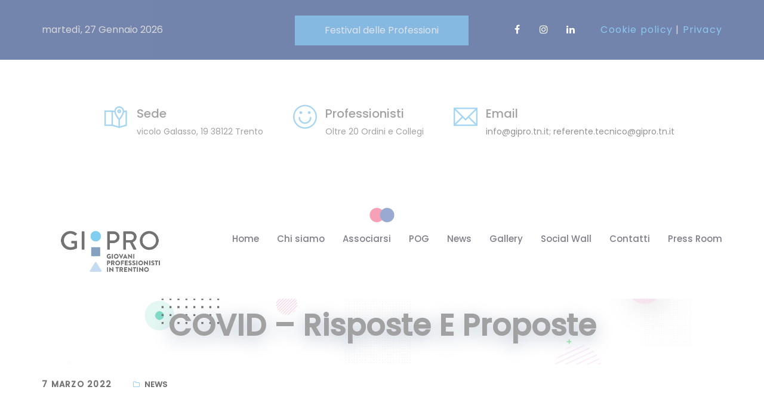

--- FILE ---
content_type: text/html; charset=UTF-8
request_url: https://gipro.tn.it/?p=6068
body_size: 10517
content:
<!DOCTYPE html>
<html lang="it-IT" prefix="og: http://ogp.me/ns# fb: http://ogp.me/ns/fb#" class="no-js no-svg">
<head>
<meta charset="UTF-8">
<meta name="viewport" content="width=device-width, initial-scale=1">
<link rel="profile" href="http://gmpg.org/xfn/11">
<link rel="pingback" href="https://gipro.tn.it/xmlrpc.php">
<title>COVID &#8211; Risposte e proposte &#8211; GiPro</title>

                        <script>
                            /* You can add more configuration options to webfontloader by previously defining the WebFontConfig with your options */
                            if ( typeof WebFontConfig === "undefined" ) {
                                WebFontConfig = new Object();
                            }
                            WebFontConfig['google'] = {families: ['Poppins:400,500&amp;subset=latin']};

                            (function() {
                                var wf = document.createElement( 'script' );
                                wf.src = 'https://ajax.googleapis.com/ajax/libs/webfont/1.5.3/webfont.js';
                                wf.type = 'text/javascript';
                                wf.async = 'true';
                                var s = document.getElementsByTagName( 'script' )[0];
                                s.parentNode.insertBefore( wf, s );
                            })();
                        </script>
                        <link rel='dns-prefetch' href='//maxcdn.bootstrapcdn.com' />
<link rel='dns-prefetch' href='//s.w.org' />
<link rel="alternate" type="application/rss+xml" title="GiPro &raquo; Feed" href="https://gipro.tn.it/?feed=rss2" />
<link rel="alternate" type="application/rss+xml" title="GiPro &raquo; Feed dei commenti" href="https://gipro.tn.it/?feed=comments-rss2" />
<link rel="alternate" type="application/rss+xml" title="GiPro &raquo; COVID &#8211; Risposte e proposte Feed dei commenti" href="https://gipro.tn.it/?feed=rss2&#038;p=6068" />
<meta property="og:title" content="COVID &#8211; Risposte e proposte"/>
<meta property="og:type" content="article"/>
<meta property="og:url" content="https://gipro.tn.it/?p=6068"/>
<meta property="og:site_name" content="GiPro"/>
<meta property="og:description" content="È online "COVID - Risposte e proposte" &nbsp; l'elaborato conclusivo di un questionario sottoposto dal Gi.Pro. a professionisti e imprenditori del territorio, dopo la prima ondata della pandemia nel 2020. In poco meno di un mese hanno risposto 343 professionisti e 90 imprenditori. Un campione d’analisi importante che ha permesso di ottenere un quadro completo sui problemi"/>
<meta property="og:image" content="https://gipro.tn.it/wp-content/uploads/2022/03/Sfondo-COVID-01-768x456.png"/>
<meta property="og:image:width" content="768"/>
<meta property="og:image:height" content="456"/>
		<script type="text/javascript">
			window._wpemojiSettings = {"baseUrl":"https:\/\/s.w.org\/images\/core\/emoji\/12.0.0-1\/72x72\/","ext":".png","svgUrl":"https:\/\/s.w.org\/images\/core\/emoji\/12.0.0-1\/svg\/","svgExt":".svg","source":{"concatemoji":"https:\/\/gipro.tn.it\/wp-includes\/js\/wp-emoji-release.min.js?ver=5.4"}};
			/*! This file is auto-generated */
			!function(e,a,t){var r,n,o,i,p=a.createElement("canvas"),s=p.getContext&&p.getContext("2d");function c(e,t){var a=String.fromCharCode;s.clearRect(0,0,p.width,p.height),s.fillText(a.apply(this,e),0,0);var r=p.toDataURL();return s.clearRect(0,0,p.width,p.height),s.fillText(a.apply(this,t),0,0),r===p.toDataURL()}function l(e){if(!s||!s.fillText)return!1;switch(s.textBaseline="top",s.font="600 32px Arial",e){case"flag":return!c([127987,65039,8205,9895,65039],[127987,65039,8203,9895,65039])&&(!c([55356,56826,55356,56819],[55356,56826,8203,55356,56819])&&!c([55356,57332,56128,56423,56128,56418,56128,56421,56128,56430,56128,56423,56128,56447],[55356,57332,8203,56128,56423,8203,56128,56418,8203,56128,56421,8203,56128,56430,8203,56128,56423,8203,56128,56447]));case"emoji":return!c([55357,56424,55356,57342,8205,55358,56605,8205,55357,56424,55356,57340],[55357,56424,55356,57342,8203,55358,56605,8203,55357,56424,55356,57340])}return!1}function d(e){var t=a.createElement("script");t.src=e,t.defer=t.type="text/javascript",a.getElementsByTagName("head")[0].appendChild(t)}for(i=Array("flag","emoji"),t.supports={everything:!0,everythingExceptFlag:!0},o=0;o<i.length;o++)t.supports[i[o]]=l(i[o]),t.supports.everything=t.supports.everything&&t.supports[i[o]],"flag"!==i[o]&&(t.supports.everythingExceptFlag=t.supports.everythingExceptFlag&&t.supports[i[o]]);t.supports.everythingExceptFlag=t.supports.everythingExceptFlag&&!t.supports.flag,t.DOMReady=!1,t.readyCallback=function(){t.DOMReady=!0},t.supports.everything||(n=function(){t.readyCallback()},a.addEventListener?(a.addEventListener("DOMContentLoaded",n,!1),e.addEventListener("load",n,!1)):(e.attachEvent("onload",n),a.attachEvent("onreadystatechange",function(){"complete"===a.readyState&&t.readyCallback()})),(r=t.source||{}).concatemoji?d(r.concatemoji):r.wpemoji&&r.twemoji&&(d(r.twemoji),d(r.wpemoji)))}(window,document,window._wpemojiSettings);
		</script>
		<style type="text/css">
img.wp-smiley,
img.emoji {
	display: inline !important;
	border: none !important;
	box-shadow: none !important;
	height: 1em !important;
	width: 1em !important;
	margin: 0 .07em !important;
	vertical-align: -0.1em !important;
	background: none !important;
	padding: 0 !important;
}
</style>
	<link rel='stylesheet' id='wp-block-library-css'  href='https://gipro.tn.it/wp-includes/css/dist/block-library/style.min.css?ver=5.4' type='text/css' media='all' />
<link rel='stylesheet' id='wp-block-library-theme-css'  href='https://gipro.tn.it/wp-includes/css/dist/block-library/theme.min.css?ver=5.4' type='text/css' media='all' />
<link rel='stylesheet' id='contact-form-7-css'  href='https://gipro.tn.it/wp-content/plugins/contact-form-7/includes/css/styles.css?ver=5.3.2' type='text/css' media='all' />
<link rel='stylesheet' id='rs-plugin-settings-css'  href='https://gipro.tn.it/wp-content/plugins/revslider/public/assets/css/rs6.css?ver=6.3.5' type='text/css' media='all' />
<style id='rs-plugin-settings-inline-css' type='text/css'>
#rs-demo-id {}
</style>
<link rel='stylesheet' id='cff-css'  href='https://gipro.tn.it/wp-content/plugins/custom-facebook-feed/assets/css/cff-style.min.css?ver=4.3.2' type='text/css' media='all' />
<link rel='stylesheet' id='sb-font-awesome-css'  href='https://maxcdn.bootstrapcdn.com/font-awesome/4.7.0/css/font-awesome.min.css?ver=5.4' type='text/css' media='all' />
<link rel='stylesheet' id='js_composer_front-css'  href='https://gipro.tn.it/wp-content/plugins/js_composer/assets/css/js_composer.min.css?ver=6.5.0' type='text/css' media='all' />
<link rel='stylesheet' id='pixzlo-min-css'  href='https://gipro.tn.it/wp-content/themes/pixzlo/assets/css/theme.min.css?ver=1.0' type='text/css' media='all' />
<link rel='stylesheet' id='pixzlo-style-css'  href='https://gipro.tn.it/wp-content/themes/pixzlo/style.css?ver=1.0' type='text/css' media='all' />
<link rel='stylesheet' id='pixzlo-shortcode-css'  href='https://gipro.tn.it/wp-content/themes/pixzlo/assets/css/shortcode.css?ver=1.0' type='text/css' media='all' />
<link rel='stylesheet' id='pixzlo-theme-style-css'  href='https://gipro.tn.it/wp-content/uploads/pixzlo/theme_1.css?ver=1.1.2' type='text/css' media='all' />
<style id='pixzlo-theme-style-inline-css' type='text/css'>

	/*
	 * Pixzlo Theme Post Style
	 */

.pixzlo-content > .pixzlo-content-inner{padding-top: 20px;
		}
</style>
<script type='text/javascript' src='https://gipro.tn.it/wp-includes/js/jquery/jquery.js?ver=1.12.4-wp'></script>
<script type='text/javascript' src='https://gipro.tn.it/wp-includes/js/jquery/jquery-migrate.min.js?ver=1.4.1'></script>
<script type='text/javascript' src='https://gipro.tn.it/wp-content/plugins/revslider/public/assets/js/rbtools.min.js?ver=6.3.5'></script>
<script type='text/javascript' src='https://gipro.tn.it/wp-content/plugins/revslider/public/assets/js/rs6.min.js?ver=6.3.5'></script>
<!--[if lt IE 9]>
<script type='text/javascript' src='https://gipro.tn.it/wp-content/themes/pixzlo/assets/js/html5.js?ver=3.7.3'></script>
<![endif]-->
<link rel='https://api.w.org/' href='https://gipro.tn.it/index.php?rest_route=/' />
<link rel="EditURI" type="application/rsd+xml" title="RSD" href="https://gipro.tn.it/xmlrpc.php?rsd" />
<link rel="wlwmanifest" type="application/wlwmanifest+xml" href="https://gipro.tn.it/wp-includes/wlwmanifest.xml" /> 
<link rel='prev' title='Bando POG 2022' href='https://gipro.tn.it/?p=6059' />
<link rel='next' title='Bando POG 2023' href='https://gipro.tn.it/?p=6184' />
<meta name="generator" content="WordPress 5.4" />
<link rel="canonical" href="https://gipro.tn.it/?p=6068" />
<link rel='shortlink' href='https://gipro.tn.it/?p=6068' />
<link rel="alternate" type="application/json+oembed" href="https://gipro.tn.it/index.php?rest_route=%2Foembed%2F1.0%2Fembed&#038;url=https%3A%2F%2Fgipro.tn.it%2F%3Fp%3D6068" />
<link rel="alternate" type="text/xml+oembed" href="https://gipro.tn.it/index.php?rest_route=%2Foembed%2F1.0%2Fembed&#038;url=https%3A%2F%2Fgipro.tn.it%2F%3Fp%3D6068&#038;format=xml" />
<link rel="pingback" href="https://gipro.tn.it/xmlrpc.php">
<meta name="generator" content="Powered by WPBakery Page Builder - drag and drop page builder for WordPress."/>
<meta name="generator" content="Powered by Slider Revolution 6.3.5 - responsive, Mobile-Friendly Slider Plugin for WordPress with comfortable drag and drop interface." />
<link rel="icon" href="https://gipro.tn.it/wp-content/uploads/2025/03/cropped-Logo_GIPRO_2025_COLORI-32x32.png" sizes="32x32" />
<link rel="icon" href="https://gipro.tn.it/wp-content/uploads/2025/03/cropped-Logo_GIPRO_2025_COLORI-192x192.png" sizes="192x192" />
<link rel="apple-touch-icon" href="https://gipro.tn.it/wp-content/uploads/2025/03/cropped-Logo_GIPRO_2025_COLORI-180x180.png" />
<meta name="msapplication-TileImage" content="https://gipro.tn.it/wp-content/uploads/2025/03/cropped-Logo_GIPRO_2025_COLORI-270x270.png" />
		<!-- Facebook Pixel Code -->
		<script>
			var aepc_pixel = {"pixel_id":"713232992642743","user":{},"enable_advanced_events":"yes","fire_delay":"0","can_use_sku":"yes"},
				aepc_pixel_args = [],
				aepc_extend_args = function( args ) {
					if ( typeof args === 'undefined' ) {
						args = {};
					}

					for(var key in aepc_pixel_args)
						args[key] = aepc_pixel_args[key];

					return args;
				};

			// Extend args
			if ( 'yes' === aepc_pixel.enable_advanced_events ) {
				aepc_pixel_args.userAgent = navigator.userAgent;
				aepc_pixel_args.language = navigator.language;

				if ( document.referrer.indexOf( document.domain ) < 0 ) {
					aepc_pixel_args.referrer = document.referrer;
				}
			}

						!function(f,b,e,v,n,t,s){if(f.fbq)return;n=f.fbq=function(){n.callMethod?
				n.callMethod.apply(n,arguments):n.queue.push(arguments)};if(!f._fbq)f._fbq=n;
				n.push=n;n.loaded=!0;n.version='2.0';n.agent='dvpixelcaffeinewordpress';n.queue=[];t=b.createElement(e);t.async=!0;
				t.src=v;s=b.getElementsByTagName(e)[0];s.parentNode.insertBefore(t,s)}(window,
				document,'script','https://connect.facebook.net/en_US/fbevents.js');
			
						fbq('init', aepc_pixel.pixel_id, aepc_pixel.user);

							setTimeout( function() {
				fbq('track', "PageView", aepc_pixel_args);
			}, aepc_pixel.fire_delay * 1000 );
					</script>
		<!-- End Facebook Pixel Code -->
		<script type="text/javascript">function setREVStartSize(e){
			//window.requestAnimationFrame(function() {				 
				window.RSIW = window.RSIW===undefined ? window.innerWidth : window.RSIW;	
				window.RSIH = window.RSIH===undefined ? window.innerHeight : window.RSIH;	
				try {								
					var pw = document.getElementById(e.c).parentNode.offsetWidth,
						newh;
					pw = pw===0 || isNaN(pw) ? window.RSIW : pw;
					e.tabw = e.tabw===undefined ? 0 : parseInt(e.tabw);
					e.thumbw = e.thumbw===undefined ? 0 : parseInt(e.thumbw);
					e.tabh = e.tabh===undefined ? 0 : parseInt(e.tabh);
					e.thumbh = e.thumbh===undefined ? 0 : parseInt(e.thumbh);
					e.tabhide = e.tabhide===undefined ? 0 : parseInt(e.tabhide);
					e.thumbhide = e.thumbhide===undefined ? 0 : parseInt(e.thumbhide);
					e.mh = e.mh===undefined || e.mh=="" || e.mh==="auto" ? 0 : parseInt(e.mh,0);		
					if(e.layout==="fullscreen" || e.l==="fullscreen") 						
						newh = Math.max(e.mh,window.RSIH);					
					else{					
						e.gw = Array.isArray(e.gw) ? e.gw : [e.gw];
						for (var i in e.rl) if (e.gw[i]===undefined || e.gw[i]===0) e.gw[i] = e.gw[i-1];					
						e.gh = e.el===undefined || e.el==="" || (Array.isArray(e.el) && e.el.length==0)? e.gh : e.el;
						e.gh = Array.isArray(e.gh) ? e.gh : [e.gh];
						for (var i in e.rl) if (e.gh[i]===undefined || e.gh[i]===0) e.gh[i] = e.gh[i-1];
											
						var nl = new Array(e.rl.length),
							ix = 0,						
							sl;					
						e.tabw = e.tabhide>=pw ? 0 : e.tabw;
						e.thumbw = e.thumbhide>=pw ? 0 : e.thumbw;
						e.tabh = e.tabhide>=pw ? 0 : e.tabh;
						e.thumbh = e.thumbhide>=pw ? 0 : e.thumbh;					
						for (var i in e.rl) nl[i] = e.rl[i]<window.RSIW ? 0 : e.rl[i];
						sl = nl[0];									
						for (var i in nl) if (sl>nl[i] && nl[i]>0) { sl = nl[i]; ix=i;}															
						var m = pw>(e.gw[ix]+e.tabw+e.thumbw) ? 1 : (pw-(e.tabw+e.thumbw)) / (e.gw[ix]);					
						newh =  (e.gh[ix] * m) + (e.tabh + e.thumbh);
					}				
					if(window.rs_init_css===undefined) window.rs_init_css = document.head.appendChild(document.createElement("style"));					
					document.getElementById(e.c).height = newh+"px";
					window.rs_init_css.innerHTML += "#"+e.c+"_wrapper { height: "+newh+"px }";				
				} catch(e){
					console.log("Failure at Presize of Slider:" + e)
				}					   
			//});
		  };</script>
<noscript><style> .wpb_animate_when_almost_visible { opacity: 1; }</style></noscript><style type="text/css"> #turnkey-credit { font-family: Tahoma,Sans,Arial,Helvetica,Verdana,sans-serif; font-size: 11px; text-align: center; } #turnkey-credit a { text-decoration: none; } #turnkey-credit a:hover { text-decoration: underline; } body.wp-admin #turnkey-credit, body#image #turnkey-credit, body#media-upload #turnkey-credit { display: none; } </style></head>
<body class="post-template-default single single-post postid-6068 single-format-standard wp-embed-responsive wpb-js-composer js-comp-ver-6.5.0 vc_responsive" data-scroll-time="" data-scroll-distance="">
		<div class="mobile-header">
			<div class="mobile-header-inner hidden-lg-up hidden-lg-land-up">
										<div class="container">
						<ul class="mobile-header-items nav pull-left">
								<li class="nav-item">
						<div class="nav-item-inner">
					<div class="mobile-logo"><a href="https://gipro.tn.it/" title="GiPro" ><img class="img-responsive" src="https://www.gipro.tn.it/wp-content/uploads/2025/03/Logo_GIPRO_2025_COLORI.png" alt="GiPro" title="GiPro" /></a></div>						</div>
					</li>
							</ul>
							<ul class="mobile-header-items nav pull-right">
								<li class="nav-item">
						<div class="nav-item-inner">
					<a class="mobile-bar-toggle" href="#"><i class="fa fa-bars"></i></a>						</div>
					</li>
							</ul>
									</div><!-- container -->
							</div>
		</div>
				<div class="mobile-bar animate-from-top">
			<a class="mobile-bar-toggle close" href="#"></a>
			<div class="mobile-bar-inner">
				<div class="container">
							<ul class="mobile-bar-items nav flex-column mobile-bar-middle">
										<li class="nav-item">
							<div class="nav-item-inner">
						<div class="mobile-logo"><a href="https://gipro.tn.it/" title="GiPro" ><img class="img-responsive" src="https://www.gipro.tn.it/wp-content/uploads/2025/03/Logo_GIPRO_2025_COLORI.png" alt="GiPro" title="GiPro" /></a></div>							</div>
						</li>
										<li class="nav-item">
							<div class="nav-item-inner">
						<div class="pixzlo-mobile-main-menu"></div>							</div>
						</li>
										<li class="nav-item">
							<div class="nav-item-inner">
						<ul class="nav social-icons  social-transparent social-white social-h-own social- social-"><li class="nav-item">
								<a href="https://www.facebook.com/giprotn/" class="nav-link social-fb" target="_self">
									<i class=" fa fa-facebook"></i>
								</a>
							</li><li class="nav-item">
								<a href="https://www.instagram.com/gipro_tn/" class="nav-link social-instagram" target="_self">
									<i class=" fa fa-instagram"></i>
								</a>
							</li><li class="nav-item">
								<a href="https://www.linkedin.com/company/gipro-tn" class="nav-link social-linkedin" target="_self">
									<i class=" fa fa-linkedin"></i>
								</a>
							</li></ul>							</div>
						</li>
									</ul>
								</div><!-- container -->
			</div>
		</div>
			<div class="page-loader"></div>
<div id="page" class="pixzlo-wrapper">
		<header class="pixzlo-header">
		
					<div class="header-inner hidden-md-down hidden-md-land-down">
							<div class="topbar clearfix">
							<div class="custom-container topbar-inner">
											<ul class="topbar-items nav pull-left">
						<li class="nav-item">
					<div class="nav-item-inner">
				martedì, 27 Gennaio 2026					</div>
				</li>
					</ul>
					<ul class="topbar-items nav pull-center text-center">
						<li class="nav-item">
					<div class="nav-item-inner">
				<div class="header-button" class="btn btn-md"><a href="http://www.festivaldelleprofessioni.it/" class="btn btn-md">Festival delle Professioni</a></div>					</div>
				</li>
					</ul>
					<ul class="topbar-items nav pull-right">
						<li class="nav-item">
					<div class="nav-item-inner">
				<ul class="nav social-icons  social-transparent social-white social-h-own social- social-"><li class="nav-item">
								<a href="https://www.facebook.com/giprotn/" class="nav-link social-fb" target="_self">
									<i class=" fa fa-facebook"></i>
								</a>
							</li><li class="nav-item">
								<a href="https://www.instagram.com/gipro_tn/" class="nav-link social-instagram" target="_self">
									<i class=" fa fa-instagram"></i>
								</a>
							</li><li class="nav-item">
								<a href="https://www.linkedin.com/company/gipro-tn" class="nav-link social-linkedin" target="_self">
									<i class=" fa fa-linkedin"></i>
								</a>
							</li></ul>					</div>
				</li>
						<li class="nav-item">
					<div class="nav-item-inner">
				<div class="welcome-txt"> <a href="https://www.gipro.tn.it/?page_id=5295" class="default-color"> Cookie policy</a> | <a href="https://www.gipro.tn.it/?page_id=10" class="default-color"> Privacy</a></div>					</div>
				</li>
					</ul>
									</div>
						</div>
											<div class="logobar clearfix">
							<div class="custom-container logobar-inner">
											<ul class="logobar-items nav pull-center text-center">
						<li class="nav-item">
					<div class="nav-item-inner">
				<ul class="nav header-info"> <li class="nav-item"><div class="media"><i class="ti-map-alt"></i><div class="media-body"><h6 class="mt-0">Sede</h6>vicolo Galasso, 19 38122 Trento</div></div></li>  <li class="nav-item"><div class="media"><i class="ti-face-smile"></i><div class="media-body"><h6 class="mt-0">Professionisti</h6>Oltre 20 Ordini e Collegi</div></div></li>  <li class="nav-item"><div class="media"><i class="ti-email"></i><div class="media-body"><h6 class="mt-0"> Email</h6><a href="mailto:info@gipro.tn.it">info@gipro.tn.it</a>;<a href="mailto: referente.tecnico@gipro.tn.it"> referente.tecnico@gipro.tn.it </a></div></div></li>  </ul>					</div>
				</li>
					</ul>
									</div>
													</div>
					 <div class="sticky-outer">  <div class="sticky-head"> 						<nav class="navbar clearfix">
							<div class="custom-container navbar-inner">
											<ul class="navbar-items nav pull-left">
						<li class="nav-item">
					<div class="nav-item-inner">
				
			<div class="main-logo">
				<a href="https://gipro.tn.it/" title="GiPro" ><img class="custom-logo img-responsive" src="https://www.gipro.tn.it/wp-content/uploads/2025/03/Logo_GIPRO_2025_COLORI.png" alt="GiPro" title="GiPro" /></a>
			</div><div class="sticky-logo"><a href="https://gipro.tn.it/" title="GiPro" ><img class="img-responsive" src="https://www.gipro.tn.it/wp-content/uploads/2025/03/Logo_GIPRO_2025_COLORI.png" alt="GiPro" title="GiPro" /></a></div>					</div>
				</li>
						<li class="nav-item">
					<div class="nav-item-inner">
									</div>
				</li>
					</ul>
					<ul class="navbar-items nav pull-right">
						<li class="nav-item">
					<div class="nav-item-inner">
				<ul id="pixzlo-main-menu" class="nav pixzlo-main-menu"><li id="menu-item-4220" class="menu-item menu-item-type-post_type menu-item-object-page menu-item-home nav-item menu-item-4220"><a href="https://gipro.tn.it/" class="nav-link">Home</a></li>
<li id="menu-item-4409" class="menu-item menu-item-type-post_type menu-item-object-page menu-item-has-children nav-item menu-item-4409 dropdown"><a href="https://gipro.tn.it/?page_id=3637" class="nav-link dropdown-toggle">Chi siamo</a>
<ul role="menu" class=" dropdown-menu">
	<li id="menu-item-4551" class="menu-item menu-item-type-post_type menu-item-object-page nav-item menu-item-4551"><a href="https://gipro.tn.it/?page_id=4487" class="nav-link">Area Economico-Giuridica</a></li>
	<li id="menu-item-4553" class="menu-item menu-item-type-post_type menu-item-object-page nav-item menu-item-4553"><a href="https://gipro.tn.it/?page_id=4519" class="nav-link">Area Tecnica</a></li>
	<li id="menu-item-4552" class="menu-item menu-item-type-post_type menu-item-object-page nav-item menu-item-4552"><a href="https://gipro.tn.it/?page_id=4539" class="nav-link">Area Socio-Sanitaria</a></li>

</ul></li>
<li id="menu-item-4447" class="menu-item menu-item-type-post_type menu-item-object-page nav-item menu-item-4447"><a href="https://gipro.tn.it/?page_id=4435" class="nav-link">Associarsi</a></li>
<li id="menu-item-4712" class="menu-item menu-item-type-post_type menu-item-object-page nav-item menu-item-4712"><a href="https://gipro.tn.it/?page_id=4580" class="nav-link">POG</a></li>
<li id="menu-item-4353" class="menu-item menu-item-type-post_type menu-item-object-page nav-item menu-item-4353"><a href="https://gipro.tn.it/?page_id=218" class="nav-link">News</a></li>
<li id="menu-item-5438" class="menu-item menu-item-type-post_type menu-item-object-page nav-item menu-item-5438"><a href="https://gipro.tn.it/?page_id=5419" class="nav-link">Gallery</a></li>
<li id="menu-item-5670" class="menu-item menu-item-type-post_type menu-item-object-page nav-item menu-item-5670"><a href="https://gipro.tn.it/?page_id=5667" class="nav-link">Social Wall</a></li>
<li id="menu-item-4308" class="menu-item menu-item-type-post_type menu-item-object-page nav-item menu-item-4308"><a href="https://gipro.tn.it/?page_id=3264" class="nav-link">Contatti</a></li>
<li id="menu-item-4711" class="menu-item menu-item-type-post_type menu-item-object-page nav-item menu-item-4711"><a href="https://gipro.tn.it/?page_id=4672" class="nav-link">Press Room</a></li>
</ul>					</div>
				</li>
					</ul>
									</div>
													</nav>
					 </div><!--stikcy outer--> 
				</div><!-- sticky-head or sticky-scroll --> 		</div>
			
	</header>
	<div class="pixzlo-content-wrapper"><div class="pixzlo-content pixzlo-single-post">
				<header id="page-title" class="page-title-wrap">
			<div class="page-title-wrap-inner" data-property="no-video">
				<span class="page-title-overlay"></span>				<div class="container">
					<div class="row">
						<div class="col-md-12">
							<div class="page-title-inner">
																<div class="pull-center">
																				<h1 class="page-title">COVID &#8211; Risposte e proposte</h1>
																				</div>
															</div>
						</div>
					</div>
				</div>
				
				
								
				
				
			</div> <!-- .page-title-wrap-inner -->
		</header>
		
		
		
	<div class="pixzlo-content-inner">
		<div class="container">
			<div class="row">
		
				<div class="col-lg-12 page-has-no-sidebar">
				
					<div id="primary" class="content-area">
					
											
											
						<main id="main" class="site-main single-post-template">
							
							<article id="post-6068" class="post-6068 post type-post status-publish format-standard has-post-thumbnail hentry category-news">
	
	<div class="article-inner post-items">
							<div class="entry-meta top-meta clearfix">
											<div class="post-meta pull-left">
					<ul class="nav">
					<li class="nav-item"><div class="post-date"><a href="https://gipro.tn.it/?m=20220307" >7 Marzo 2022</a></div></li><li class="nav-item"><div class="post-category"><i class="fa fa-folder-o theme-color mr-2"></i><a href="https://gipro.tn.it/?cat=44">News</a></div></li>					</ul>
				</div>
										</div>
											<div class="entry-content">
							<div class="vc_row wpb_row vc_row-fluid"><div class="wpb_column vc_column_container vc_col-sm-12"><div class="vc_column-inner"><div class="wpb_wrapper">
	<div class="wpb_text_column wpb_content_element " >
		<div class="wpb_wrapper">
			<h3 style="text-align: center;"><span style="color: #222222;"><b>È online &#8220;COVID &#8211; Risposte e proposte&#8221;</b></span></h3>
<p>&nbsp;</p>
<p style="text-align: center;">l&#8217;elaborato conclusivo di un questionario sottoposto dal Gi.Pro. a professionisti e imprenditori del territorio, dopo la prima ondata della pandemia nel 2020.</p>
<p style="text-align: center;">In poco meno di un mese hanno risposto 343 professionisti e 90 imprenditori. Un campione d’analisi importante che ha permesso di ottenere un quadro completo sui problemi e sulle opportunità legate alla pandemia che stiamo vivendo.</p>
<div class="page" title="Page 2">
<div class="layoutArea">
<div class="column">
<p style="text-align: center;">Nella brochure forniamo alcuni degli spunti emersi e ritenuti più interessanti.</p>
</div>
</div>
</div>

		</div>
	</div>
<div class="btn-wrap d-flex justify-content-center"><a href="https://www.gipro.tn.it/wp-content/uploads/2022/03/Brochure-148x21-GI.PRO-AFF-1.pdf" class="btn  pixzlo-btn btn-default  shortcode-rand-4 pixzlo-inline-css" data-css="&quot;.btn.shortcode-rand-4 { color: #ffffff; }&quot;">Scarica la brochure</a></div><div class="vc_separator wpb_content_element vc_separator_align_center vc_sep_width_100 vc_sep_pos_align_center vc_separator_no_text vc_sep_color_white" ><span class="vc_sep_holder vc_sep_holder_l"><span  class="vc_sep_line"></span></span><span class="vc_sep_holder vc_sep_holder_r"><span  class="vc_sep_line"></span></span>
</div>
	<div class="wpb_text_column wpb_content_element " >
		<div class="wpb_wrapper">
			<blockquote>
<div class="page" title="Page 4">
<div class="layoutArea">
<div class="column">
<p>Le professioni possono recitare un ruolo importante nei prossimi anni, specie se sapranno coniugare le competenze specifiche con la disponibilità a diventare soggetti di sviluppo dell’intero contesto in cui operano.</p>
</div>
</div>
</div>
</blockquote>

		</div>
	</div>
</div></div></div></div>
						</div>
											<footer class="entry-footer">
							<div class="entry-meta bottom-meta clearfix">
												<div class="post-meta pull-left">
					<ul class="nav">
					<li class="nav-item">		<div class="post-social">
			<span class="share-text">Share: </span>
			<ul class="nav social-icons">
												<li><a href="http://www.facebook.com/sharer.php?u=https%3A%2F%2Fgipro.tn.it%2F%3Fp%3D6068&t=COVID+%26%238211%3B+Risposte+e+proposte" target="blank" class="social-fb share-fb"><i class="fa fa-facebook"></i></a></li>
							
											
								<li><a href="http://twitter.com/home?status=Reading:COVID+%26%238211%3B+Risposte+e+proposte-https://gipro.tn.it//?p=6068" class="social-twitter share-twitter" title="Click to send this page to Twitter!" target="_blank"><i class="fa fa-twitter"></i></a></li>
					
											
								<li><a href="http://www.linkedin.com/shareArticle?mini=true&url=https://gipro.tn.it/?p=6068&title=COVID+%26%238211%3B+Risposte+e+proposte&summary=&source=GiPro" class="social-linkedin share-linkedin" target="blank"><i class="fa fa-linkedin"></i></a></li>
					
											
							<li><a href="http://pinterest.com/pin/create/button/?url=https://gipro.tn.it/?p=6068&amp;media=https://gipro.tn.it/wp-content/uploads/2022/03/Sfondo-COVID-01-1170x694.png&description=COVID+%26%238211%3B+Risposte+e+proposte" class="social-pinterest share-pinterest" target="blank"><i class="fa fa-pinterest"></i></a></li>
					
									</ul>
		</div>
		</li>					</ul>
				</div>
											</div>
						</footer>
						</div><!-- .article-inner -->
</article><!-- #post-## -->				
						</main><!-- #main -->
						
												
												
					</div><!-- #primary -->
				</div><!-- main col -->
				
								
								
			</div><!-- row -->
			
		</div><!-- .container -->
	</div><!-- .pixzlo-content-inner -->
</div><!-- .pixzlo-content -->
	</div><!-- .pixzlo-content-wrapper -->
	<footer class="site-footer">
							<div class="footer-middle-wrap">
				<div class="container">
					<div class="row">	
						<div class="col-lg-4">
				<div class="footer-middle-sidebar">
					<section id="zozo_contact_info_widget-2" class="widget zozo_contact_info_widget"><h3 class="widget-title">Contact Info</h3>

			

			<div class="contact-widget widget-content">

			

				

				<p class="contact-text">Tavolo d’ambito Agenzia per la Famiglia, la Natalità e le Politiche Giovanili della Provincia Autonoma di Trento</p>

					

				

				

				<div class="contact-widget-info">
				
						

					

					<p class="contact-address"><span class="ti-location-pin theme-color"></span><span>Sede presso l’Ordine degli Architetti PPC
vicolo Galasso, 19 | 38122 Trento</span></p>

						


					

					<p class="contact-email"><span class="ti-email theme-color"></span><span><a href="mailto:info@gipro.tn.it">info@gipro.tn.it</a></span></p>

						

				</div><!-- .contact-widget-info -->

					

			

			</div>

			

		</section><section id="zozo_contact_info_widget-3" class="widget zozo_contact_info_widget">

			

			<div class="contact-widget widget-content">

			

					

				

				

				<div class="contact-widget-info">
				
						

						


					

					<p class="contact-email"><span class="ti-email theme-color"></span><span><a href="mailto:referente.tecnico@gipro.tn.it">referente.tecnico@gipro.tn.it</a></span></p>

						

				</div><!-- .contact-widget-info -->

					

			

			</div>

			

		</section><section id="zozo_social_widget-2" class="widget zozo_social_widget">


		



			<ul class="nav social-icons social-widget widget-content social-rounded social-white social-h-white social-bg-own social-hbg-black">
				<li><a href="https://www.facebook.com/giprotn/" target="_self" class="social-fb"><i class="fa fa-facebook"></i></a></li>								<li><a href="https://www.instagram.com/gipro_tn/" target="_self" class="social-instagram"><i class="fa fa-instagram"></i></a></li>																																<li><a href="https://www.linkedin.com/company/gipro-tn/" target="_self" class="social-linkedin"><i class="fa fa-linkedin"></i></a></li>							</ul>



			



			



		</section>				</div>
			</div>
								<div class="col-lg-4">
				<div class="footer-middle-sidebar">
					<section id="nav_menu-2" class="widget widget_nav_menu"><h3 class="widget-title">Link utili</h3><div class="menu-useful-pages-container"><ul id="menu-useful-pages" class="menu"><li id="menu-item-4202" class="menu-item menu-item-type-custom menu-item-object-custom menu-item-4202"><a href="http://www.provincia.tn.it/">PROVINCIA AUTONOMA DI TRENTO</a></li>
<li id="menu-item-4203" class="menu-item menu-item-type-custom menu-item-object-custom menu-item-4203"><a href="http://www.pianoambitoeconomico.it/">PIANO AMBITO ECONOMICO</a></li>
<li id="menu-item-4204" class="menu-item menu-item-type-custom menu-item-object-custom menu-item-4204"><a href="http://www.taut.it/">TAVOLO ASSOCIAZIONI UNIVERSITARIE TRENTINE</a></li>
<li id="menu-item-4205" class="menu-item menu-item-type-custom menu-item-object-custom menu-item-4205"><a href="http://www.politichegiovanili.provincia.tn.it/vetrina/piani_zona/">PIANI DI ZONA</a></li>
<li id="menu-item-4206" class="menu-item menu-item-type-custom menu-item-object-custom menu-item-4206"><a href="http://www.politichegiovanili.provincia.tn.it/eventi/">PAT POLITICHE GIOVANILI &#8211; EVENTI</a></li>
</ul></div></section>				</div>
			</div>
								<div class="col-lg-4">
				<div class="footer-middle-sidebar">
							<section id="recent-posts-3" class="widget widget_recent_entries">		<h3 class="widget-title">Ultime News</h3>		<ul>
											<li>
					<a href="https://gipro.tn.it/?p=6434">Bando POG 2026: mandaci la tua idea!</a>
									</li>
											<li>
					<a href="https://gipro.tn.it/?p=6378">Bando POG 2025: mandaci la tua idea!</a>
									</li>
											<li>
					<a href="https://gipro.tn.it/?p=6368">Sabato 23 al Festival delle Professioni il nostro evento in collaborazione con Confprofessioni</a>
									</li>
											<li>
					<a href="https://gipro.tn.it/?p=6324">Festa d&#8217;estate GiPro 2024: grazie!</a>
									</li>
											<li>
					<a href="https://gipro.tn.it/?p=6316">Bando per una borsa di studio in memoria di Giuseppe Disnan</a>
									</li>
					</ul>
		</section>				</div>
			</div>					</div>
				</div>
			</div>
			<div class="footer-bottom">
			<div class="footer-bottom-inner container">
				<div class="row">
					<div class="col-md-12">
					<ul class="footer-bottom-items nav pull-center">
								<li class="nav-item">
						<div class="nav-item-inner">
					Copyrights &copy; 2020. GiPro. - P.IVA/CF 96083160224 <a href="https://www.gipro.tn.it/?page_id=5295" class="default-color"> Cookie policy</a> | <a href="https://www.gipro.tn.it/?page_id=10" class="default-color"> Privacy</a>
</br>
Made by <a href="mailto:info@commfabrik.com" class="default-color"> Commfabrik </a>with love 
						</div>
					</li>
							</ul>
							
					</div>
				</div>
			</div>
		</div>
			
					<a href="#" class="back-to-top" id="back-to-top"><i class="fa fa-angle-up"></i></a>
			</footer><!-- #colophon -->
</div><!-- #page -->
			<noscript><img height="1" width="1" style="display:none" src="https://www.facebook.com/tr?id=713232992642743&amp;ev=PageView&amp;noscript=1"/></noscript>
			<!-- Custom Facebook Feed JS -->
<script type="text/javascript">var cffajaxurl = "https://gipro.tn.it/wp-admin/admin-ajax.php";
var cfflinkhashtags = "false";
</script>
<script type="text/html" id="wpb-modifications"></script><link rel='stylesheet' id='basecss-css'  href='https://gipro.tn.it/wp-content/plugins/eu-cookie-law/css/style.css?ver=5.4' type='text/css' media='all' />
<script type='text/javascript'>
/* <![CDATA[ */
var wpcf7 = {"apiSettings":{"root":"https:\/\/gipro.tn.it\/index.php?rest_route=\/contact-form-7\/v1","namespace":"contact-form-7\/v1"}};
/* ]]> */
</script>
<script type='text/javascript' src='https://gipro.tn.it/wp-content/plugins/contact-form-7/includes/js/scripts.js?ver=5.3.2'></script>
<script type='text/javascript' src='https://gipro.tn.it/wp-content/plugins/custom-facebook-feed/assets/js/cff-scripts.min.js?ver=4.3.2'></script>
<script type='text/javascript' src='https://gipro.tn.it/wp-content/themes/pixzlo/assets/js/popper.min.js?ver=1.0'></script>
<script type='text/javascript' src='https://gipro.tn.it/wp-content/themes/pixzlo/assets/js/bootstrap.min.js?ver=4.1.1'></script>
<script type='text/javascript' src='https://gipro.tn.it/wp-content/themes/pixzlo/assets/js/smart-resize.min.js?ver=1.0'></script>
<script type='text/javascript' src='https://gipro.tn.it/wp-content/themes/pixzlo/assets/js/owl.carousel.min.js?ver=2.2.1'></script>
<script type='text/javascript' src='https://gipro.tn.it/wp-content/plugins/js_composer/assets/lib/bower/isotope/dist/isotope.pkgd.min.js?ver=6.5.0'></script>
<script type='text/javascript' src='https://gipro.tn.it/wp-content/themes/pixzlo/assets/js/infinite-scroll.pkgd.min.js?ver=2.0'></script>
<script type='text/javascript' src='https://gipro.tn.it/wp-includes/js/imagesloaded.min.js?ver=3.2.0'></script>
<script type='text/javascript' src='https://gipro.tn.it/wp-content/themes/pixzlo/assets/js/jquery.stellar.min.js?ver=0.6.2'></script>
<script type='text/javascript' src='https://gipro.tn.it/wp-content/themes/pixzlo/assets/js/sticky-kit.min.js?ver=1.1.3'></script>
<script type='text/javascript' src='https://gipro.tn.it/wp-content/themes/pixzlo/assets/js/jquery.mb.YTPlayer.min.js?ver=1.0'></script>
<script type='text/javascript' src='https://gipro.tn.it/wp-content/themes/pixzlo/assets/js/jquery.magnific.popup.min.js?ver=1.1.0'></script>
<script type='text/javascript' src='https://gipro.tn.it/wp-content/themes/pixzlo/assets/js/jquery.easy.ticker.min.js?ver=2.0'></script>
<script type='text/javascript' src='https://gipro.tn.it/wp-content/themes/pixzlo/assets/js/jquery.easing.min.js?ver=1.0'></script>
<script type='text/javascript' src='https://gipro.tn.it/wp-content/themes/pixzlo/assets/js/jquery.countdown.min.js?ver=2.2.0'></script>
<script type='text/javascript' src='https://gipro.tn.it/wp-content/themes/pixzlo/assets/js/jquery.circle.progress.min.js?ver=1.0'></script>
<script type='text/javascript' src='https://gipro.tn.it/wp-content/themes/pixzlo/assets/js/jquery.appear.min.js?ver=1.0'></script>
<script type='text/javascript' src='https://gipro.tn.it/wp-content/themes/pixzlo/assets/js/smoothscroll.min.js?ver=1.20.2'></script>
<script type='text/javascript'>
/* <![CDATA[ */
var pixzlo_ajax_var = {"admin_ajax_url":"https:\/\/gipro.tn.it\/wp-admin\/admin-ajax.php","like_nonce":"697e5b5a4c","fav_nonce":"5f0eb0e820","infinite_loader":"https:\/\/www.gipro.tn.it\/wp-content\/uploads\/2018\/11\/page-loader.gif","load_posts":"Loading next set of posts.","no_posts":"No more posts to load.","cmt_nonce":"2882b6ba8b","mc_nounce":"8037840f02","wait":"Wait..","must_fill":"Must Fill Required Details.","valid_email":"Enter Valid Email ID.","cart_update_pbm":"Cart Update Problem.","google_stat":""};
/* ]]> */
</script>
<script type='text/javascript' src='https://gipro.tn.it/wp-content/themes/pixzlo/assets/js/theme.js?ver=1.0'></script>
<script type='text/javascript' src='https://gipro.tn.it/wp-includes/js/comment-reply.min.js?ver=5.4'></script>
<script type='text/javascript' src='https://gipro.tn.it/wp-content/plugins/js_composer/assets/js/dist/js_composer_front.min.js?ver=6.5.0'></script>
<script type='text/javascript' src='https://gipro.tn.it/wp-includes/js/wp-embed.min.js?ver=5.4'></script>
<script type='text/javascript'>
/* <![CDATA[ */
var eucookielaw_data = {"euCookieSet":"","autoBlock":"0","expireTimer":"60","scrollConsent":"1","networkShareURL":"","isCookiePage":"","isRefererWebsite":""};
/* ]]> */
</script>
<script type='text/javascript' src='https://gipro.tn.it/wp-content/plugins/eu-cookie-law/js/scripts.js?ver=3.1.6'></script>
<script type='text/javascript'>
/* <![CDATA[ */
var aepc_pixel_events = {"custom_events":{"AdvancedEvents":[{"params":{"login_status":"not_logged_in","post_type":"post","object_id":6068,"object_type":"single","tax_category":["News"]}}]},"api":{"root":"https:\/\/gipro.tn.it\/index.php?rest_route=\/","nonce":"4a5bd3d7df"}};
/* ]]> */
</script>
<script type='text/javascript' src='https://gipro.tn.it/wp-content/plugins/pixel-caffeine/build/frontend.js?ver=2.3.3'></script>
<!-- Eu Cookie Law 3.1.6 --><div class="pea_cook_wrapper pea_cook_topcenter" style="color:#ffffff;background:rgb(44,156,229);background: rgba(44,156,229,0.85);"><p>Questo sito utilizza cookie, anche di terze parti, per migliorare l’esperienza di navigazione, per raccogliere informazioni sull’utilizzo del sito stesso e per facilitare la condivisione di informazioni. Per ulteriori informazioni puoi consultare la nostra Informativa, cliccando su &quot;Leggi l&#039;informativa sui Cookie&quot;, dove abbiamo indicato come revocare o modificare il consenso all&#039;uso dei vari cookie. Se fai clic su “Accetto”, acconsenti all’uso dei cookie di terze parti. <a style="color:#ffffff;" href="https://gipro.tn.it/?page_id=5295" target="_blank" id="fom">Leggi l'informativa sui Cookie</a> <button id="pea_cook_btn" class="pea_cook_btn">ACCETTO</button></p></div><div class="pea_cook_more_info_popover"><div class="pea_cook_more_info_popover_inner" style="color:#ffffff;background-color: rgba(44,156,229,0.9);"><p>Questo sito utilizza i cookie per fornire la migliore esperienza di navigazione possibile. Continuando a utilizzare questo sito senza modificare le impostazioni dei cookie o cliccando su "Accetta" permetti il loro utilizzo.</p><p><a style="color:#ffffff;" href="#" id="pea_close">Chiudi</a></p></div></div><div id="turnkey-credit"> <div style="clear: both;"> <a href="https://www.turnkeylinux.org/wordpress">WordPress Appliance</a> - Powered by <a href="https://www.turnkeylinux.org">TurnKey Linux</a> </div> </div></body>
</html>

--- FILE ---
content_type: text/html; charset=UTF-8
request_url: https://gipro.tn.it/?p=6068
body_size: 9987
content:
<!DOCTYPE html>
<html lang="it-IT" prefix="og: http://ogp.me/ns# fb: http://ogp.me/ns/fb#" class="no-js no-svg">
<head>
<meta charset="UTF-8">
<meta name="viewport" content="width=device-width, initial-scale=1">
<link rel="profile" href="http://gmpg.org/xfn/11">
<link rel="pingback" href="https://gipro.tn.it/xmlrpc.php">
<title>COVID &#8211; Risposte e proposte &#8211; GiPro</title>

                        <script>
                            /* You can add more configuration options to webfontloader by previously defining the WebFontConfig with your options */
                            if ( typeof WebFontConfig === "undefined" ) {
                                WebFontConfig = new Object();
                            }
                            WebFontConfig['google'] = {families: ['Poppins:400,500&amp;subset=latin']};

                            (function() {
                                var wf = document.createElement( 'script' );
                                wf.src = 'https://ajax.googleapis.com/ajax/libs/webfont/1.5.3/webfont.js';
                                wf.type = 'text/javascript';
                                wf.async = 'true';
                                var s = document.getElementsByTagName( 'script' )[0];
                                s.parentNode.insertBefore( wf, s );
                            })();
                        </script>
                        <link rel='dns-prefetch' href='//maxcdn.bootstrapcdn.com' />
<link rel='dns-prefetch' href='//s.w.org' />
<link rel="alternate" type="application/rss+xml" title="GiPro &raquo; Feed" href="https://gipro.tn.it/?feed=rss2" />
<link rel="alternate" type="application/rss+xml" title="GiPro &raquo; Feed dei commenti" href="https://gipro.tn.it/?feed=comments-rss2" />
<link rel="alternate" type="application/rss+xml" title="GiPro &raquo; COVID &#8211; Risposte e proposte Feed dei commenti" href="https://gipro.tn.it/?feed=rss2&#038;p=6068" />
<meta property="og:title" content="COVID &#8211; Risposte e proposte"/>
<meta property="og:type" content="article"/>
<meta property="og:url" content="https://gipro.tn.it/?p=6068"/>
<meta property="og:site_name" content="GiPro"/>
<meta property="og:description" content="È online "COVID - Risposte e proposte" &nbsp; l'elaborato conclusivo di un questionario sottoposto dal Gi.Pro. a professionisti e imprenditori del territorio, dopo la prima ondata della pandemia nel 2020. In poco meno di un mese hanno risposto 343 professionisti e 90 imprenditori. Un campione d’analisi importante che ha permesso di ottenere un quadro completo sui problemi"/>
<meta property="og:image" content="https://gipro.tn.it/wp-content/uploads/2022/03/Sfondo-COVID-01-768x456.png"/>
<meta property="og:image:width" content="768"/>
<meta property="og:image:height" content="456"/>
		<script type="text/javascript">
			window._wpemojiSettings = {"baseUrl":"https:\/\/s.w.org\/images\/core\/emoji\/12.0.0-1\/72x72\/","ext":".png","svgUrl":"https:\/\/s.w.org\/images\/core\/emoji\/12.0.0-1\/svg\/","svgExt":".svg","source":{"concatemoji":"https:\/\/gipro.tn.it\/wp-includes\/js\/wp-emoji-release.min.js?ver=5.4"}};
			/*! This file is auto-generated */
			!function(e,a,t){var r,n,o,i,p=a.createElement("canvas"),s=p.getContext&&p.getContext("2d");function c(e,t){var a=String.fromCharCode;s.clearRect(0,0,p.width,p.height),s.fillText(a.apply(this,e),0,0);var r=p.toDataURL();return s.clearRect(0,0,p.width,p.height),s.fillText(a.apply(this,t),0,0),r===p.toDataURL()}function l(e){if(!s||!s.fillText)return!1;switch(s.textBaseline="top",s.font="600 32px Arial",e){case"flag":return!c([127987,65039,8205,9895,65039],[127987,65039,8203,9895,65039])&&(!c([55356,56826,55356,56819],[55356,56826,8203,55356,56819])&&!c([55356,57332,56128,56423,56128,56418,56128,56421,56128,56430,56128,56423,56128,56447],[55356,57332,8203,56128,56423,8203,56128,56418,8203,56128,56421,8203,56128,56430,8203,56128,56423,8203,56128,56447]));case"emoji":return!c([55357,56424,55356,57342,8205,55358,56605,8205,55357,56424,55356,57340],[55357,56424,55356,57342,8203,55358,56605,8203,55357,56424,55356,57340])}return!1}function d(e){var t=a.createElement("script");t.src=e,t.defer=t.type="text/javascript",a.getElementsByTagName("head")[0].appendChild(t)}for(i=Array("flag","emoji"),t.supports={everything:!0,everythingExceptFlag:!0},o=0;o<i.length;o++)t.supports[i[o]]=l(i[o]),t.supports.everything=t.supports.everything&&t.supports[i[o]],"flag"!==i[o]&&(t.supports.everythingExceptFlag=t.supports.everythingExceptFlag&&t.supports[i[o]]);t.supports.everythingExceptFlag=t.supports.everythingExceptFlag&&!t.supports.flag,t.DOMReady=!1,t.readyCallback=function(){t.DOMReady=!0},t.supports.everything||(n=function(){t.readyCallback()},a.addEventListener?(a.addEventListener("DOMContentLoaded",n,!1),e.addEventListener("load",n,!1)):(e.attachEvent("onload",n),a.attachEvent("onreadystatechange",function(){"complete"===a.readyState&&t.readyCallback()})),(r=t.source||{}).concatemoji?d(r.concatemoji):r.wpemoji&&r.twemoji&&(d(r.twemoji),d(r.wpemoji)))}(window,document,window._wpemojiSettings);
		</script>
		<style type="text/css">
img.wp-smiley,
img.emoji {
	display: inline !important;
	border: none !important;
	box-shadow: none !important;
	height: 1em !important;
	width: 1em !important;
	margin: 0 .07em !important;
	vertical-align: -0.1em !important;
	background: none !important;
	padding: 0 !important;
}
</style>
	<link rel='stylesheet' id='wp-block-library-css'  href='https://gipro.tn.it/wp-includes/css/dist/block-library/style.min.css?ver=5.4' type='text/css' media='all' />
<link rel='stylesheet' id='wp-block-library-theme-css'  href='https://gipro.tn.it/wp-includes/css/dist/block-library/theme.min.css?ver=5.4' type='text/css' media='all' />
<link rel='stylesheet' id='contact-form-7-css'  href='https://gipro.tn.it/wp-content/plugins/contact-form-7/includes/css/styles.css?ver=5.3.2' type='text/css' media='all' />
<link rel='stylesheet' id='rs-plugin-settings-css'  href='https://gipro.tn.it/wp-content/plugins/revslider/public/assets/css/rs6.css?ver=6.3.5' type='text/css' media='all' />
<style id='rs-plugin-settings-inline-css' type='text/css'>
#rs-demo-id {}
</style>
<link rel='stylesheet' id='cff-css'  href='https://gipro.tn.it/wp-content/plugins/custom-facebook-feed/assets/css/cff-style.min.css?ver=4.3.2' type='text/css' media='all' />
<link rel='stylesheet' id='sb-font-awesome-css'  href='https://maxcdn.bootstrapcdn.com/font-awesome/4.7.0/css/font-awesome.min.css?ver=5.4' type='text/css' media='all' />
<link rel='stylesheet' id='js_composer_front-css'  href='https://gipro.tn.it/wp-content/plugins/js_composer/assets/css/js_composer.min.css?ver=6.5.0' type='text/css' media='all' />
<link rel='stylesheet' id='pixzlo-min-css'  href='https://gipro.tn.it/wp-content/themes/pixzlo/assets/css/theme.min.css?ver=1.0' type='text/css' media='all' />
<link rel='stylesheet' id='pixzlo-style-css'  href='https://gipro.tn.it/wp-content/themes/pixzlo/style.css?ver=1.0' type='text/css' media='all' />
<link rel='stylesheet' id='pixzlo-shortcode-css'  href='https://gipro.tn.it/wp-content/themes/pixzlo/assets/css/shortcode.css?ver=1.0' type='text/css' media='all' />
<link rel='stylesheet' id='pixzlo-theme-style-css'  href='https://gipro.tn.it/wp-content/uploads/pixzlo/theme_1.css?ver=1.1.2' type='text/css' media='all' />
<style id='pixzlo-theme-style-inline-css' type='text/css'>

	/*
	 * Pixzlo Theme Post Style
	 */

.pixzlo-content > .pixzlo-content-inner{padding-top: 20px;
		}
</style>
<script type='text/javascript' src='https://gipro.tn.it/wp-includes/js/jquery/jquery.js?ver=1.12.4-wp'></script>
<script type='text/javascript' src='https://gipro.tn.it/wp-includes/js/jquery/jquery-migrate.min.js?ver=1.4.1'></script>
<script type='text/javascript' src='https://gipro.tn.it/wp-content/plugins/revslider/public/assets/js/rbtools.min.js?ver=6.3.5'></script>
<script type='text/javascript' src='https://gipro.tn.it/wp-content/plugins/revslider/public/assets/js/rs6.min.js?ver=6.3.5'></script>
<!--[if lt IE 9]>
<script type='text/javascript' src='https://gipro.tn.it/wp-content/themes/pixzlo/assets/js/html5.js?ver=3.7.3'></script>
<![endif]-->
<link rel='https://api.w.org/' href='https://gipro.tn.it/index.php?rest_route=/' />
<link rel="EditURI" type="application/rsd+xml" title="RSD" href="https://gipro.tn.it/xmlrpc.php?rsd" />
<link rel="wlwmanifest" type="application/wlwmanifest+xml" href="https://gipro.tn.it/wp-includes/wlwmanifest.xml" /> 
<link rel='prev' title='Bando POG 2022' href='https://gipro.tn.it/?p=6059' />
<link rel='next' title='Bando POG 2023' href='https://gipro.tn.it/?p=6184' />
<meta name="generator" content="WordPress 5.4" />
<link rel="canonical" href="https://gipro.tn.it/?p=6068" />
<link rel='shortlink' href='https://gipro.tn.it/?p=6068' />
<link rel="alternate" type="application/json+oembed" href="https://gipro.tn.it/index.php?rest_route=%2Foembed%2F1.0%2Fembed&#038;url=https%3A%2F%2Fgipro.tn.it%2F%3Fp%3D6068" />
<link rel="alternate" type="text/xml+oembed" href="https://gipro.tn.it/index.php?rest_route=%2Foembed%2F1.0%2Fembed&#038;url=https%3A%2F%2Fgipro.tn.it%2F%3Fp%3D6068&#038;format=xml" />
<link rel="pingback" href="https://gipro.tn.it/xmlrpc.php">
<meta name="generator" content="Powered by WPBakery Page Builder - drag and drop page builder for WordPress."/>
<meta name="generator" content="Powered by Slider Revolution 6.3.5 - responsive, Mobile-Friendly Slider Plugin for WordPress with comfortable drag and drop interface." />
<link rel="icon" href="https://gipro.tn.it/wp-content/uploads/2025/03/cropped-Logo_GIPRO_2025_COLORI-32x32.png" sizes="32x32" />
<link rel="icon" href="https://gipro.tn.it/wp-content/uploads/2025/03/cropped-Logo_GIPRO_2025_COLORI-192x192.png" sizes="192x192" />
<link rel="apple-touch-icon" href="https://gipro.tn.it/wp-content/uploads/2025/03/cropped-Logo_GIPRO_2025_COLORI-180x180.png" />
<meta name="msapplication-TileImage" content="https://gipro.tn.it/wp-content/uploads/2025/03/cropped-Logo_GIPRO_2025_COLORI-270x270.png" />
		<!-- Facebook Pixel Code -->
		<script>
			var aepc_pixel = {"pixel_id":"713232992642743","user":{},"enable_advanced_events":"yes","fire_delay":"0","can_use_sku":"yes"},
				aepc_pixel_args = [],
				aepc_extend_args = function( args ) {
					if ( typeof args === 'undefined' ) {
						args = {};
					}

					for(var key in aepc_pixel_args)
						args[key] = aepc_pixel_args[key];

					return args;
				};

			// Extend args
			if ( 'yes' === aepc_pixel.enable_advanced_events ) {
				aepc_pixel_args.userAgent = navigator.userAgent;
				aepc_pixel_args.language = navigator.language;

				if ( document.referrer.indexOf( document.domain ) < 0 ) {
					aepc_pixel_args.referrer = document.referrer;
				}
			}

						!function(f,b,e,v,n,t,s){if(f.fbq)return;n=f.fbq=function(){n.callMethod?
				n.callMethod.apply(n,arguments):n.queue.push(arguments)};if(!f._fbq)f._fbq=n;
				n.push=n;n.loaded=!0;n.version='2.0';n.agent='dvpixelcaffeinewordpress';n.queue=[];t=b.createElement(e);t.async=!0;
				t.src=v;s=b.getElementsByTagName(e)[0];s.parentNode.insertBefore(t,s)}(window,
				document,'script','https://connect.facebook.net/en_US/fbevents.js');
			
						fbq('init', aepc_pixel.pixel_id, aepc_pixel.user);

							setTimeout( function() {
				fbq('track', "PageView", aepc_pixel_args);
			}, aepc_pixel.fire_delay * 1000 );
					</script>
		<!-- End Facebook Pixel Code -->
		<script type="text/javascript">function setREVStartSize(e){
			//window.requestAnimationFrame(function() {				 
				window.RSIW = window.RSIW===undefined ? window.innerWidth : window.RSIW;	
				window.RSIH = window.RSIH===undefined ? window.innerHeight : window.RSIH;	
				try {								
					var pw = document.getElementById(e.c).parentNode.offsetWidth,
						newh;
					pw = pw===0 || isNaN(pw) ? window.RSIW : pw;
					e.tabw = e.tabw===undefined ? 0 : parseInt(e.tabw);
					e.thumbw = e.thumbw===undefined ? 0 : parseInt(e.thumbw);
					e.tabh = e.tabh===undefined ? 0 : parseInt(e.tabh);
					e.thumbh = e.thumbh===undefined ? 0 : parseInt(e.thumbh);
					e.tabhide = e.tabhide===undefined ? 0 : parseInt(e.tabhide);
					e.thumbhide = e.thumbhide===undefined ? 0 : parseInt(e.thumbhide);
					e.mh = e.mh===undefined || e.mh=="" || e.mh==="auto" ? 0 : parseInt(e.mh,0);		
					if(e.layout==="fullscreen" || e.l==="fullscreen") 						
						newh = Math.max(e.mh,window.RSIH);					
					else{					
						e.gw = Array.isArray(e.gw) ? e.gw : [e.gw];
						for (var i in e.rl) if (e.gw[i]===undefined || e.gw[i]===0) e.gw[i] = e.gw[i-1];					
						e.gh = e.el===undefined || e.el==="" || (Array.isArray(e.el) && e.el.length==0)? e.gh : e.el;
						e.gh = Array.isArray(e.gh) ? e.gh : [e.gh];
						for (var i in e.rl) if (e.gh[i]===undefined || e.gh[i]===0) e.gh[i] = e.gh[i-1];
											
						var nl = new Array(e.rl.length),
							ix = 0,						
							sl;					
						e.tabw = e.tabhide>=pw ? 0 : e.tabw;
						e.thumbw = e.thumbhide>=pw ? 0 : e.thumbw;
						e.tabh = e.tabhide>=pw ? 0 : e.tabh;
						e.thumbh = e.thumbhide>=pw ? 0 : e.thumbh;					
						for (var i in e.rl) nl[i] = e.rl[i]<window.RSIW ? 0 : e.rl[i];
						sl = nl[0];									
						for (var i in nl) if (sl>nl[i] && nl[i]>0) { sl = nl[i]; ix=i;}															
						var m = pw>(e.gw[ix]+e.tabw+e.thumbw) ? 1 : (pw-(e.tabw+e.thumbw)) / (e.gw[ix]);					
						newh =  (e.gh[ix] * m) + (e.tabh + e.thumbh);
					}				
					if(window.rs_init_css===undefined) window.rs_init_css = document.head.appendChild(document.createElement("style"));					
					document.getElementById(e.c).height = newh+"px";
					window.rs_init_css.innerHTML += "#"+e.c+"_wrapper { height: "+newh+"px }";				
				} catch(e){
					console.log("Failure at Presize of Slider:" + e)
				}					   
			//});
		  };</script>
<noscript><style> .wpb_animate_when_almost_visible { opacity: 1; }</style></noscript><style type="text/css"> #turnkey-credit { font-family: Tahoma,Sans,Arial,Helvetica,Verdana,sans-serif; font-size: 11px; text-align: center; } #turnkey-credit a { text-decoration: none; } #turnkey-credit a:hover { text-decoration: underline; } body.wp-admin #turnkey-credit, body#image #turnkey-credit, body#media-upload #turnkey-credit { display: none; } </style></head>
<body class="post-template-default single single-post postid-6068 single-format-standard wp-embed-responsive wpb-js-composer js-comp-ver-6.5.0 vc_responsive" data-scroll-time="" data-scroll-distance="">
		<div class="mobile-header">
			<div class="mobile-header-inner hidden-lg-up hidden-lg-land-up">
										<div class="container">
						<ul class="mobile-header-items nav pull-left">
								<li class="nav-item">
						<div class="nav-item-inner">
					<div class="mobile-logo"><a href="https://gipro.tn.it/" title="GiPro" ><img class="img-responsive" src="https://www.gipro.tn.it/wp-content/uploads/2025/03/Logo_GIPRO_2025_COLORI.png" alt="GiPro" title="GiPro" /></a></div>						</div>
					</li>
							</ul>
							<ul class="mobile-header-items nav pull-right">
								<li class="nav-item">
						<div class="nav-item-inner">
					<a class="mobile-bar-toggle" href="#"><i class="fa fa-bars"></i></a>						</div>
					</li>
							</ul>
									</div><!-- container -->
							</div>
		</div>
				<div class="mobile-bar animate-from-top">
			<a class="mobile-bar-toggle close" href="#"></a>
			<div class="mobile-bar-inner">
				<div class="container">
							<ul class="mobile-bar-items nav flex-column mobile-bar-middle">
										<li class="nav-item">
							<div class="nav-item-inner">
						<div class="mobile-logo"><a href="https://gipro.tn.it/" title="GiPro" ><img class="img-responsive" src="https://www.gipro.tn.it/wp-content/uploads/2025/03/Logo_GIPRO_2025_COLORI.png" alt="GiPro" title="GiPro" /></a></div>							</div>
						</li>
										<li class="nav-item">
							<div class="nav-item-inner">
						<div class="pixzlo-mobile-main-menu"></div>							</div>
						</li>
										<li class="nav-item">
							<div class="nav-item-inner">
						<ul class="nav social-icons  social-transparent social-white social-h-own social- social-"><li class="nav-item">
								<a href="https://www.facebook.com/giprotn/" class="nav-link social-fb" target="_self">
									<i class=" fa fa-facebook"></i>
								</a>
							</li><li class="nav-item">
								<a href="https://www.instagram.com/gipro_tn/" class="nav-link social-instagram" target="_self">
									<i class=" fa fa-instagram"></i>
								</a>
							</li><li class="nav-item">
								<a href="https://www.linkedin.com/company/gipro-tn" class="nav-link social-linkedin" target="_self">
									<i class=" fa fa-linkedin"></i>
								</a>
							</li></ul>							</div>
						</li>
									</ul>
								</div><!-- container -->
			</div>
		</div>
			<div class="page-loader"></div>
<div id="page" class="pixzlo-wrapper">
		<header class="pixzlo-header">
		
					<div class="header-inner hidden-md-down hidden-md-land-down">
							<div class="topbar clearfix">
							<div class="custom-container topbar-inner">
											<ul class="topbar-items nav pull-left">
						<li class="nav-item">
					<div class="nav-item-inner">
				martedì, 27 Gennaio 2026					</div>
				</li>
					</ul>
					<ul class="topbar-items nav pull-center text-center">
						<li class="nav-item">
					<div class="nav-item-inner">
				<div class="header-button" class="btn btn-md"><a href="http://www.festivaldelleprofessioni.it/" class="btn btn-md">Festival delle Professioni</a></div>					</div>
				</li>
					</ul>
					<ul class="topbar-items nav pull-right">
						<li class="nav-item">
					<div class="nav-item-inner">
				<ul class="nav social-icons  social-transparent social-white social-h-own social- social-"><li class="nav-item">
								<a href="https://www.facebook.com/giprotn/" class="nav-link social-fb" target="_self">
									<i class=" fa fa-facebook"></i>
								</a>
							</li><li class="nav-item">
								<a href="https://www.instagram.com/gipro_tn/" class="nav-link social-instagram" target="_self">
									<i class=" fa fa-instagram"></i>
								</a>
							</li><li class="nav-item">
								<a href="https://www.linkedin.com/company/gipro-tn" class="nav-link social-linkedin" target="_self">
									<i class=" fa fa-linkedin"></i>
								</a>
							</li></ul>					</div>
				</li>
						<li class="nav-item">
					<div class="nav-item-inner">
				<div class="welcome-txt"> <a href="https://www.gipro.tn.it/?page_id=5295" class="default-color"> Cookie policy</a> | <a href="https://www.gipro.tn.it/?page_id=10" class="default-color"> Privacy</a></div>					</div>
				</li>
					</ul>
									</div>
						</div>
											<div class="logobar clearfix">
							<div class="custom-container logobar-inner">
											<ul class="logobar-items nav pull-center text-center">
						<li class="nav-item">
					<div class="nav-item-inner">
				<ul class="nav header-info"> <li class="nav-item"><div class="media"><i class="ti-map-alt"></i><div class="media-body"><h6 class="mt-0">Sede</h6>vicolo Galasso, 19 38122 Trento</div></div></li>  <li class="nav-item"><div class="media"><i class="ti-face-smile"></i><div class="media-body"><h6 class="mt-0">Professionisti</h6>Oltre 20 Ordini e Collegi</div></div></li>  <li class="nav-item"><div class="media"><i class="ti-email"></i><div class="media-body"><h6 class="mt-0"> Email</h6><a href="mailto:info@gipro.tn.it">info@gipro.tn.it</a>;<a href="mailto: referente.tecnico@gipro.tn.it"> referente.tecnico@gipro.tn.it </a></div></div></li>  </ul>					</div>
				</li>
					</ul>
									</div>
													</div>
					 <div class="sticky-outer">  <div class="sticky-head"> 						<nav class="navbar clearfix">
							<div class="custom-container navbar-inner">
											<ul class="navbar-items nav pull-left">
						<li class="nav-item">
					<div class="nav-item-inner">
				
			<div class="main-logo">
				<a href="https://gipro.tn.it/" title="GiPro" ><img class="custom-logo img-responsive" src="https://www.gipro.tn.it/wp-content/uploads/2025/03/Logo_GIPRO_2025_COLORI.png" alt="GiPro" title="GiPro" /></a>
			</div><div class="sticky-logo"><a href="https://gipro.tn.it/" title="GiPro" ><img class="img-responsive" src="https://www.gipro.tn.it/wp-content/uploads/2025/03/Logo_GIPRO_2025_COLORI.png" alt="GiPro" title="GiPro" /></a></div>					</div>
				</li>
						<li class="nav-item">
					<div class="nav-item-inner">
									</div>
				</li>
					</ul>
					<ul class="navbar-items nav pull-right">
						<li class="nav-item">
					<div class="nav-item-inner">
				<ul id="pixzlo-main-menu" class="nav pixzlo-main-menu"><li id="menu-item-4220" class="menu-item menu-item-type-post_type menu-item-object-page menu-item-home nav-item menu-item-4220"><a href="https://gipro.tn.it/" class="nav-link">Home</a></li>
<li id="menu-item-4409" class="menu-item menu-item-type-post_type menu-item-object-page menu-item-has-children nav-item menu-item-4409 dropdown"><a href="https://gipro.tn.it/?page_id=3637" class="nav-link dropdown-toggle">Chi siamo</a>
<ul role="menu" class=" dropdown-menu">
	<li id="menu-item-4551" class="menu-item menu-item-type-post_type menu-item-object-page nav-item menu-item-4551"><a href="https://gipro.tn.it/?page_id=4487" class="nav-link">Area Economico-Giuridica</a></li>
	<li id="menu-item-4553" class="menu-item menu-item-type-post_type menu-item-object-page nav-item menu-item-4553"><a href="https://gipro.tn.it/?page_id=4519" class="nav-link">Area Tecnica</a></li>
	<li id="menu-item-4552" class="menu-item menu-item-type-post_type menu-item-object-page nav-item menu-item-4552"><a href="https://gipro.tn.it/?page_id=4539" class="nav-link">Area Socio-Sanitaria</a></li>

</ul></li>
<li id="menu-item-4447" class="menu-item menu-item-type-post_type menu-item-object-page nav-item menu-item-4447"><a href="https://gipro.tn.it/?page_id=4435" class="nav-link">Associarsi</a></li>
<li id="menu-item-4712" class="menu-item menu-item-type-post_type menu-item-object-page nav-item menu-item-4712"><a href="https://gipro.tn.it/?page_id=4580" class="nav-link">POG</a></li>
<li id="menu-item-4353" class="menu-item menu-item-type-post_type menu-item-object-page nav-item menu-item-4353"><a href="https://gipro.tn.it/?page_id=218" class="nav-link">News</a></li>
<li id="menu-item-5438" class="menu-item menu-item-type-post_type menu-item-object-page nav-item menu-item-5438"><a href="https://gipro.tn.it/?page_id=5419" class="nav-link">Gallery</a></li>
<li id="menu-item-5670" class="menu-item menu-item-type-post_type menu-item-object-page nav-item menu-item-5670"><a href="https://gipro.tn.it/?page_id=5667" class="nav-link">Social Wall</a></li>
<li id="menu-item-4308" class="menu-item menu-item-type-post_type menu-item-object-page nav-item menu-item-4308"><a href="https://gipro.tn.it/?page_id=3264" class="nav-link">Contatti</a></li>
<li id="menu-item-4711" class="menu-item menu-item-type-post_type menu-item-object-page nav-item menu-item-4711"><a href="https://gipro.tn.it/?page_id=4672" class="nav-link">Press Room</a></li>
</ul>					</div>
				</li>
					</ul>
									</div>
													</nav>
					 </div><!--stikcy outer--> 
				</div><!-- sticky-head or sticky-scroll --> 		</div>
			
	</header>
	<div class="pixzlo-content-wrapper"><div class="pixzlo-content pixzlo-single-post">
				<header id="page-title" class="page-title-wrap">
			<div class="page-title-wrap-inner" data-property="no-video">
				<span class="page-title-overlay"></span>				<div class="container">
					<div class="row">
						<div class="col-md-12">
							<div class="page-title-inner">
																<div class="pull-center">
																				<h1 class="page-title">COVID &#8211; Risposte e proposte</h1>
																				</div>
															</div>
						</div>
					</div>
				</div>
				
				
								
				
				
			</div> <!-- .page-title-wrap-inner -->
		</header>
		
		
		
	<div class="pixzlo-content-inner">
		<div class="container">
			<div class="row">
		
				<div class="col-lg-12 page-has-no-sidebar">
				
					<div id="primary" class="content-area">
					
											
											
						<main id="main" class="site-main single-post-template">
							
							<article id="post-6068" class="post-6068 post type-post status-publish format-standard has-post-thumbnail hentry category-news">
	
	<div class="article-inner post-items">
							<div class="entry-meta top-meta clearfix">
											<div class="post-meta pull-left">
					<ul class="nav">
					<li class="nav-item"><div class="post-date"><a href="https://gipro.tn.it/?m=20220307" >7 Marzo 2022</a></div></li><li class="nav-item"><div class="post-category"><i class="fa fa-folder-o theme-color mr-2"></i><a href="https://gipro.tn.it/?cat=44">News</a></div></li>					</ul>
				</div>
										</div>
											<div class="entry-content">
							<div class="vc_row wpb_row vc_row-fluid"><div class="wpb_column vc_column_container vc_col-sm-12"><div class="vc_column-inner"><div class="wpb_wrapper">
	<div class="wpb_text_column wpb_content_element " >
		<div class="wpb_wrapper">
			<h3 style="text-align: center;"><span style="color: #222222;"><b>È online &#8220;COVID &#8211; Risposte e proposte&#8221;</b></span></h3>
<p>&nbsp;</p>
<p style="text-align: center;">l&#8217;elaborato conclusivo di un questionario sottoposto dal Gi.Pro. a professionisti e imprenditori del territorio, dopo la prima ondata della pandemia nel 2020.</p>
<p style="text-align: center;">In poco meno di un mese hanno risposto 343 professionisti e 90 imprenditori. Un campione d’analisi importante che ha permesso di ottenere un quadro completo sui problemi e sulle opportunità legate alla pandemia che stiamo vivendo.</p>
<div class="page" title="Page 2">
<div class="layoutArea">
<div class="column">
<p style="text-align: center;">Nella brochure forniamo alcuni degli spunti emersi e ritenuti più interessanti.</p>
</div>
</div>
</div>

		</div>
	</div>
<div class="btn-wrap d-flex justify-content-center"><a href="https://www.gipro.tn.it/wp-content/uploads/2022/03/Brochure-148x21-GI.PRO-AFF-1.pdf" class="btn  pixzlo-btn btn-default  shortcode-rand-4 pixzlo-inline-css" data-css="&quot;.btn.shortcode-rand-4 { color: #ffffff; }&quot;">Scarica la brochure</a></div><div class="vc_separator wpb_content_element vc_separator_align_center vc_sep_width_100 vc_sep_pos_align_center vc_separator_no_text vc_sep_color_white" ><span class="vc_sep_holder vc_sep_holder_l"><span  class="vc_sep_line"></span></span><span class="vc_sep_holder vc_sep_holder_r"><span  class="vc_sep_line"></span></span>
</div>
	<div class="wpb_text_column wpb_content_element " >
		<div class="wpb_wrapper">
			<blockquote>
<div class="page" title="Page 4">
<div class="layoutArea">
<div class="column">
<p>Le professioni possono recitare un ruolo importante nei prossimi anni, specie se sapranno coniugare le competenze specifiche con la disponibilità a diventare soggetti di sviluppo dell’intero contesto in cui operano.</p>
</div>
</div>
</div>
</blockquote>

		</div>
	</div>
</div></div></div></div>
						</div>
											<footer class="entry-footer">
							<div class="entry-meta bottom-meta clearfix">
												<div class="post-meta pull-left">
					<ul class="nav">
					<li class="nav-item">		<div class="post-social">
			<span class="share-text">Share: </span>
			<ul class="nav social-icons">
												<li><a href="http://www.facebook.com/sharer.php?u=https%3A%2F%2Fgipro.tn.it%2F%3Fp%3D6068&t=COVID+%26%238211%3B+Risposte+e+proposte" target="blank" class="social-fb share-fb"><i class="fa fa-facebook"></i></a></li>
							
											
								<li><a href="http://twitter.com/home?status=Reading:COVID+%26%238211%3B+Risposte+e+proposte-https://gipro.tn.it//?p=6068" class="social-twitter share-twitter" title="Click to send this page to Twitter!" target="_blank"><i class="fa fa-twitter"></i></a></li>
					
											
								<li><a href="http://www.linkedin.com/shareArticle?mini=true&url=https://gipro.tn.it/?p=6068&title=COVID+%26%238211%3B+Risposte+e+proposte&summary=&source=GiPro" class="social-linkedin share-linkedin" target="blank"><i class="fa fa-linkedin"></i></a></li>
					
											
							<li><a href="http://pinterest.com/pin/create/button/?url=https://gipro.tn.it/?p=6068&amp;media=https://gipro.tn.it/wp-content/uploads/2022/03/Sfondo-COVID-01-1170x694.png&description=COVID+%26%238211%3B+Risposte+e+proposte" class="social-pinterest share-pinterest" target="blank"><i class="fa fa-pinterest"></i></a></li>
					
									</ul>
		</div>
		</li>					</ul>
				</div>
											</div>
						</footer>
						</div><!-- .article-inner -->
</article><!-- #post-## -->				
						</main><!-- #main -->
						
												
												
					</div><!-- #primary -->
				</div><!-- main col -->
				
								
								
			</div><!-- row -->
			
		</div><!-- .container -->
	</div><!-- .pixzlo-content-inner -->
</div><!-- .pixzlo-content -->
	</div><!-- .pixzlo-content-wrapper -->
	<footer class="site-footer">
							<div class="footer-middle-wrap">
				<div class="container">
					<div class="row">	
						<div class="col-lg-4">
				<div class="footer-middle-sidebar">
					<section id="zozo_contact_info_widget-2" class="widget zozo_contact_info_widget"><h3 class="widget-title">Contact Info</h3>

			

			<div class="contact-widget widget-content">

			

				

				<p class="contact-text">Tavolo d’ambito Agenzia per la Famiglia, la Natalità e le Politiche Giovanili della Provincia Autonoma di Trento</p>

					

				

				

				<div class="contact-widget-info">
				
						

					

					<p class="contact-address"><span class="ti-location-pin theme-color"></span><span>Sede presso l’Ordine degli Architetti PPC
vicolo Galasso, 19 | 38122 Trento</span></p>

						


					

					<p class="contact-email"><span class="ti-email theme-color"></span><span><a href="mailto:info@gipro.tn.it">info@gipro.tn.it</a></span></p>

						

				</div><!-- .contact-widget-info -->

					

			

			</div>

			

		</section><section id="zozo_contact_info_widget-3" class="widget zozo_contact_info_widget">

			

			<div class="contact-widget widget-content">

			

					

				

				

				<div class="contact-widget-info">
				
						

						


					

					<p class="contact-email"><span class="ti-email theme-color"></span><span><a href="mailto:referente.tecnico@gipro.tn.it">referente.tecnico@gipro.tn.it</a></span></p>

						

				</div><!-- .contact-widget-info -->

					

			

			</div>

			

		</section><section id="zozo_social_widget-2" class="widget zozo_social_widget">


		



			<ul class="nav social-icons social-widget widget-content social-rounded social-white social-h-white social-bg-own social-hbg-black">
				<li><a href="https://www.facebook.com/giprotn/" target="_self" class="social-fb"><i class="fa fa-facebook"></i></a></li>								<li><a href="https://www.instagram.com/gipro_tn/" target="_self" class="social-instagram"><i class="fa fa-instagram"></i></a></li>																																<li><a href="https://www.linkedin.com/company/gipro-tn/" target="_self" class="social-linkedin"><i class="fa fa-linkedin"></i></a></li>							</ul>



			



			



		</section>				</div>
			</div>
								<div class="col-lg-4">
				<div class="footer-middle-sidebar">
					<section id="nav_menu-2" class="widget widget_nav_menu"><h3 class="widget-title">Link utili</h3><div class="menu-useful-pages-container"><ul id="menu-useful-pages" class="menu"><li id="menu-item-4202" class="menu-item menu-item-type-custom menu-item-object-custom menu-item-4202"><a href="http://www.provincia.tn.it/">PROVINCIA AUTONOMA DI TRENTO</a></li>
<li id="menu-item-4203" class="menu-item menu-item-type-custom menu-item-object-custom menu-item-4203"><a href="http://www.pianoambitoeconomico.it/">PIANO AMBITO ECONOMICO</a></li>
<li id="menu-item-4204" class="menu-item menu-item-type-custom menu-item-object-custom menu-item-4204"><a href="http://www.taut.it/">TAVOLO ASSOCIAZIONI UNIVERSITARIE TRENTINE</a></li>
<li id="menu-item-4205" class="menu-item menu-item-type-custom menu-item-object-custom menu-item-4205"><a href="http://www.politichegiovanili.provincia.tn.it/vetrina/piani_zona/">PIANI DI ZONA</a></li>
<li id="menu-item-4206" class="menu-item menu-item-type-custom menu-item-object-custom menu-item-4206"><a href="http://www.politichegiovanili.provincia.tn.it/eventi/">PAT POLITICHE GIOVANILI &#8211; EVENTI</a></li>
</ul></div></section>				</div>
			</div>
								<div class="col-lg-4">
				<div class="footer-middle-sidebar">
							<section id="recent-posts-3" class="widget widget_recent_entries">		<h3 class="widget-title">Ultime News</h3>		<ul>
											<li>
					<a href="https://gipro.tn.it/?p=6434">Bando POG 2026: mandaci la tua idea!</a>
									</li>
											<li>
					<a href="https://gipro.tn.it/?p=6378">Bando POG 2025: mandaci la tua idea!</a>
									</li>
											<li>
					<a href="https://gipro.tn.it/?p=6368">Sabato 23 al Festival delle Professioni il nostro evento in collaborazione con Confprofessioni</a>
									</li>
											<li>
					<a href="https://gipro.tn.it/?p=6324">Festa d&#8217;estate GiPro 2024: grazie!</a>
									</li>
											<li>
					<a href="https://gipro.tn.it/?p=6316">Bando per una borsa di studio in memoria di Giuseppe Disnan</a>
									</li>
					</ul>
		</section>				</div>
			</div>					</div>
				</div>
			</div>
			<div class="footer-bottom">
			<div class="footer-bottom-inner container">
				<div class="row">
					<div class="col-md-12">
					<ul class="footer-bottom-items nav pull-center">
								<li class="nav-item">
						<div class="nav-item-inner">
					Copyrights &copy; 2020. GiPro. - P.IVA/CF 96083160224 <a href="https://www.gipro.tn.it/?page_id=5295" class="default-color"> Cookie policy</a> | <a href="https://www.gipro.tn.it/?page_id=10" class="default-color"> Privacy</a>
</br>
Made by <a href="mailto:info@commfabrik.com" class="default-color"> Commfabrik </a>with love 
						</div>
					</li>
							</ul>
							
					</div>
				</div>
			</div>
		</div>
			
					<a href="#" class="back-to-top" id="back-to-top"><i class="fa fa-angle-up"></i></a>
			</footer><!-- #colophon -->
</div><!-- #page -->
			<noscript><img height="1" width="1" style="display:none" src="https://www.facebook.com/tr?id=713232992642743&amp;ev=PageView&amp;noscript=1"/></noscript>
			<!-- Custom Facebook Feed JS -->
<script type="text/javascript">var cffajaxurl = "https://gipro.tn.it/wp-admin/admin-ajax.php";
var cfflinkhashtags = "false";
</script>
<script type="text/html" id="wpb-modifications"></script><link rel='stylesheet' id='basecss-css'  href='https://gipro.tn.it/wp-content/plugins/eu-cookie-law/css/style.css?ver=5.4' type='text/css' media='all' />
<script type='text/javascript'>
/* <![CDATA[ */
var wpcf7 = {"apiSettings":{"root":"https:\/\/gipro.tn.it\/index.php?rest_route=\/contact-form-7\/v1","namespace":"contact-form-7\/v1"}};
/* ]]> */
</script>
<script type='text/javascript' src='https://gipro.tn.it/wp-content/plugins/contact-form-7/includes/js/scripts.js?ver=5.3.2'></script>
<script type='text/javascript' src='https://gipro.tn.it/wp-content/plugins/custom-facebook-feed/assets/js/cff-scripts.min.js?ver=4.3.2'></script>
<script type='text/javascript' src='https://gipro.tn.it/wp-content/themes/pixzlo/assets/js/popper.min.js?ver=1.0'></script>
<script type='text/javascript' src='https://gipro.tn.it/wp-content/themes/pixzlo/assets/js/bootstrap.min.js?ver=4.1.1'></script>
<script type='text/javascript' src='https://gipro.tn.it/wp-content/themes/pixzlo/assets/js/smart-resize.min.js?ver=1.0'></script>
<script type='text/javascript' src='https://gipro.tn.it/wp-content/themes/pixzlo/assets/js/owl.carousel.min.js?ver=2.2.1'></script>
<script type='text/javascript' src='https://gipro.tn.it/wp-content/plugins/js_composer/assets/lib/bower/isotope/dist/isotope.pkgd.min.js?ver=6.5.0'></script>
<script type='text/javascript' src='https://gipro.tn.it/wp-content/themes/pixzlo/assets/js/infinite-scroll.pkgd.min.js?ver=2.0'></script>
<script type='text/javascript' src='https://gipro.tn.it/wp-includes/js/imagesloaded.min.js?ver=3.2.0'></script>
<script type='text/javascript' src='https://gipro.tn.it/wp-content/themes/pixzlo/assets/js/jquery.stellar.min.js?ver=0.6.2'></script>
<script type='text/javascript' src='https://gipro.tn.it/wp-content/themes/pixzlo/assets/js/sticky-kit.min.js?ver=1.1.3'></script>
<script type='text/javascript' src='https://gipro.tn.it/wp-content/themes/pixzlo/assets/js/jquery.mb.YTPlayer.min.js?ver=1.0'></script>
<script type='text/javascript' src='https://gipro.tn.it/wp-content/themes/pixzlo/assets/js/jquery.magnific.popup.min.js?ver=1.1.0'></script>
<script type='text/javascript' src='https://gipro.tn.it/wp-content/themes/pixzlo/assets/js/jquery.easy.ticker.min.js?ver=2.0'></script>
<script type='text/javascript' src='https://gipro.tn.it/wp-content/themes/pixzlo/assets/js/jquery.easing.min.js?ver=1.0'></script>
<script type='text/javascript' src='https://gipro.tn.it/wp-content/themes/pixzlo/assets/js/jquery.countdown.min.js?ver=2.2.0'></script>
<script type='text/javascript' src='https://gipro.tn.it/wp-content/themes/pixzlo/assets/js/jquery.circle.progress.min.js?ver=1.0'></script>
<script type='text/javascript' src='https://gipro.tn.it/wp-content/themes/pixzlo/assets/js/jquery.appear.min.js?ver=1.0'></script>
<script type='text/javascript' src='https://gipro.tn.it/wp-content/themes/pixzlo/assets/js/smoothscroll.min.js?ver=1.20.2'></script>
<script type='text/javascript'>
/* <![CDATA[ */
var pixzlo_ajax_var = {"admin_ajax_url":"https:\/\/gipro.tn.it\/wp-admin\/admin-ajax.php","like_nonce":"697e5b5a4c","fav_nonce":"5f0eb0e820","infinite_loader":"https:\/\/www.gipro.tn.it\/wp-content\/uploads\/2018\/11\/page-loader.gif","load_posts":"Loading next set of posts.","no_posts":"No more posts to load.","cmt_nonce":"2882b6ba8b","mc_nounce":"8037840f02","wait":"Wait..","must_fill":"Must Fill Required Details.","valid_email":"Enter Valid Email ID.","cart_update_pbm":"Cart Update Problem.","google_stat":""};
/* ]]> */
</script>
<script type='text/javascript' src='https://gipro.tn.it/wp-content/themes/pixzlo/assets/js/theme.js?ver=1.0'></script>
<script type='text/javascript' src='https://gipro.tn.it/wp-includes/js/comment-reply.min.js?ver=5.4'></script>
<script type='text/javascript' src='https://gipro.tn.it/wp-content/plugins/js_composer/assets/js/dist/js_composer_front.min.js?ver=6.5.0'></script>
<script type='text/javascript' src='https://gipro.tn.it/wp-includes/js/wp-embed.min.js?ver=5.4'></script>
<script type='text/javascript'>
/* <![CDATA[ */
var eucookielaw_data = {"euCookieSet":"1","autoBlock":"0","expireTimer":"60","scrollConsent":"1","networkShareURL":"","isCookiePage":"","isRefererWebsite":""};
/* ]]> */
</script>
<script type='text/javascript' src='https://gipro.tn.it/wp-content/plugins/eu-cookie-law/js/scripts.js?ver=3.1.6'></script>
<script type='text/javascript'>
/* <![CDATA[ */
var aepc_pixel_events = {"custom_events":{"AdvancedEvents":[{"params":{"login_status":"not_logged_in","post_type":"post","object_id":6068,"object_type":"single","tax_category":["News"]}}]},"api":{"root":"https:\/\/gipro.tn.it\/index.php?rest_route=\/","nonce":"4a5bd3d7df"}};
/* ]]> */
</script>
<script type='text/javascript' src='https://gipro.tn.it/wp-content/plugins/pixel-caffeine/build/frontend.js?ver=2.3.3'></script>
<div id="turnkey-credit"> <div style="clear: both;"> <a href="https://www.turnkeylinux.org/wordpress">WordPress Appliance</a> - Powered by <a href="https://www.turnkeylinux.org">TurnKey Linux</a> </div> </div></body>
</html>

--- FILE ---
content_type: text/css
request_url: https://gipro.tn.it/wp-content/uploads/pixzlo/theme_1.css?ver=1.1.2
body_size: 8610
content:

/*
 * Pixzlo theme custom style
 */
/* General Styles */
body{
	color: #555555;
	font-family: Poppins;
	font-weight: 400;
	
	font-size: 14px;
	line-height: 28px;
	
	
	
	
	
	
	
	
	
	
	
}h1{
	
	font-family: Poppins;
	font-weight: 500;
	
	font-size: 60px;
	line-height: 68px;
	
	text-align: inherit;
	
	
}h2{
	
	font-family: Poppins;
	font-weight: 500;
	
	font-size: 42px;
	line-height: 50px;
	
	text-align: inherit;
	
	
}h3{
	
	font-family: Poppins;
	font-weight: 500;
	
	font-size: 35px;
	line-height: 43px;
	
	text-align: inherit;
	
	
}h4{
	
	font-family: Poppins;
	font-weight: 500;
	
	font-size: 28px;
	line-height: 36px;
	
	text-align: inherit;
	
	
}h5{
	
	font-family: Poppins;
	font-weight: 500;
	
	font-size: 24px;
	line-height: 32px;
	
	text-align: inherit;
	
	
}h6{
	
	font-family: Poppins;
	font-weight: 500;
	
	font-size: 20px;
	line-height: 30px;
	
	text-align: inherit;
	
	
}a{
	color: #000000;
}a:hover{
	color: #2d9ce5;
}a:active{
	color: #002068;
}
/* Widget Typography Styles */
.widget{
	
	font-family: Poppins;
	font-weight: 400;
	
	font-size: 14px;
	line-height: 26px;
	
	text-align: inherit;
	
	
}
.header-inner .main-logo img{
    max-height: 250px ;
}
.header-inner .sticky-logo img{
    max-height: 120px !important;
}
.mobile-header .mobile-header-inner ul > li img ,
.mobile-bar-items .mobile-logo img {
    max-height: 50px !important;
}.widget .widget-title{
	color: #000000;
	font-family: Poppins;
	
	
	font-size: 22px;
	line-height: 32px;
	
	
	
	
}.page-loader {background: url('https://www.gipro.tn.it/wp-content/uploads/2018/11/page-loader.gif') 50% 50% no-repeat rgba(255,255,255, 1);}.container, .boxed-container, .boxed-container .site-footer.footer-fixed, .custom-container {
	width: 1170px;
}.pixzlo-content > .pixzlo-content-inner{padding-top: 20px;
}
/* Header Styles */
header.pixzlo-header {
	background-color: #ffffff;
	
	
	
	
	
	}
/* Topbar Styles */
.topbar{
	color: #bab9c0;
	
	
	
	font-size: 16px;
	
	
	text-align: inherit;
	
	background: rgba(0,32,104,1);
}.topbar .topbar-inner {
}.topbar a{
	color: #bab9c0;
}.topbar a:hover {
	color: #2d9ce5;
}.topbar a:active,.topbar a:focus {
	color: #ffffff;
}
.topbar-items > li{
    height: 100px ;
    line-height: 100px ;
}
.header-sticky .topbar-items > li,
.sticky-scroll.show-menu .topbar-items > li{
	height: 80px ;
    line-height: 80px ;
}
.topbar-items > li img{
	max-height: 100px ;
}
/* Logobar Styles */
.logobar{
	color: #272727;
	
	
	
	
	
	
	
	
	background: rgba(255,255,255,1);
}.logobar .logobar-inner {
}.logobar a{
	color: #000000;
}.logobar a:hover{
	color: #2d9ce5;
}.logobar a:active,
.logobar a:focus, .logobar .pixzlo-main-menu > li.current-menu-item > a, .logobar .pixzlo-main-menu > li.current-menu-ancestor > a, .logobar a.active {
	color: #002068;
}
.logobar-items > li{
    height: 200px ;
    line-height: 200px ;
}
.header-sticky .logobar-items > li,
.sticky-scroll.show-menu .logobar-items > li{
	height: 200px ;
    line-height: 200px ;
}
.logobar-items > li img{
	max-height: 200px ;
}
/* Logobar Sticky Styles */
.header-sticky .logobar, .sticky-scroll.show-menu .logobar{
	
}.header-sticky .logobar a, .sticky-scroll.show-menu .logobar a{
	color: #000000;
}.header-sticky .logobar a:hover, .sticky-scroll.show-menu .logobar a:hover{
	color: #2d9ce5;
}.header-sticky .logobar a:active, .sticky-scroll.show-menu .logobar a:active,
.header-sticky .logobar .pixzlo-main-menu .current-menu-item > a, .header-sticky .logobar .pixzlo-main-menu .current-menu-ancestor > a,
.sticky-scroll.show-menu .logobar .pixzlo-main-menu .current-menu-item > a, .sticky-scroll.show-menu .logobar .pixzlo-main-menu .current-menu-ancestor > a ,
.header-sticky .logobar a.active, .sticky-scroll.show-menu .logobar a.active{
	color: #002068;
}
/* Navbar Styles */
.navbar{
	color: #18152c;
	font-family: Poppins;
	font-weight: 500;
	
	font-size: 15px;
	
	
	text-align: inherit;
	
	background: rgba(255,255,255,1);
}.navbar .navbar-inner {
}.navbar a{
	color: #18152c;
}.navbar a:hover{
	color: #2d9ce5;
}.navbar a:active,.navbar a:focus, .navbar .pixzlo-main-menu > .current-menu-item > a, .navbar .pixzlo-main-menu > .current-menu-ancestor > a, .navbar a.active {
	color: #002068;
}.navbar .secondary-space-toggle > span{
	background-color: #18152c;
}.header-sticky .navbar .secondary-space-toggle > span,
.sticky-scroll.show-menu .navbar .secondary-space-toggle > span{
	background-color: #000000;
}
.navbar-items > li,
.header-inner .navbar.floating-navbar .custom-container a.btn.pixzlo-btn {
    height: 200px ;
    line-height: 200px ;
}
.header-sticky .navbar-items > li,
.sticky-scroll.show-menu .navbar-items > li,
.header-inner .header-sticky .navbar.floating-navbar .custom-container a.btn.pixzlo-btn{
	height: 200px ;
    line-height: 200px ;
}
.navbar-items > li img{
	max-height: 200px ;
}
/* Navbar Sticky Styles */
.header-sticky .navbar, .sticky-scroll.show-menu .navbar{
	color: #000000;background: rgba(255,255,255,1);
}.header-sticky .navbar a, .sticky-scroll.show-menu .navbar a {
	color: #000000;
}.header-sticky .navbar a:hover, .sticky-scroll.show-menu .navbar a:hover {
	color: #2d9ce5;
}
.header-sticky .navbar img.custom-logo, .sticky-scroll.show-menu .navbar img.custom-logo{
	max-height: 200px ;
}
/* Secondary Menu Space Styles */
.secondary-menu-area {width: 400px ;}.secondary-menu-area, .secondary-menu-area .widget {
	
	
	
	
	
	
	
	
	
	
	background-color: #000000;
	
	
	
	
	
	left: -400px;
}.secondary-menu-area.left-overlay, .secondary-menu-area.left-push{left: -400px;
}.secondary-menu-area.right-overlay, .secondary-menu-area.right-push{
}.secondary-menu-area .secondary-menu-area-inner{
}.secondary-menu-area a{
	color: #ffffff;
}.secondary-menu-area a:hover{
	color: #2d9ce5;
}.secondary-menu-area a:active{
	color: #002068;
}
/* Sticky Header Styles */
.sticky-header-space{
	
	
	
	
	
	
	
	
	
	
	
	
	
	
	
	
	
}.sticky-header-space li a{
}.sticky-header-space li a:hover{
	color: #2d9ce5;
}.sticky-header-space li a:active{
	color: #002068;
}
/* Mobile Header Styles */
.mobile-header-items > li{
    height: 80px ;
    line-height: 80px ;
}
.mobile-header .mobile-header-inner ul > li img {
	max-height: 80px ;
}
.mobile-header{background: rgba(255,255,255,1);
}.mobile-header-items li a{
	color: #000000;
}.mobile-header-items li a:hover{
	color: #2d9ce5;
}.mobile-header-items li a:active{
	color: #002068;
}
.header-sticky .mobile-header-items > li, .show-menu .mobile-header-items > li{
    height: 60px ;
    line-height: 60px ;
}
.header-sticky .mobile-header-items > li .mobile-logo img, .show-menu .mobile-header-items > li .mobile-logo img{
	max-height: 60px ;
}
.mobile-header .header-sticky, .mobile-header .show-menu{background: rgba(255,255,255,1);}.header-sticky .mobile-header-items li a, .show-menu .mobile-header-items li a{
	color: #11caff;
}.header-sticky .mobile-header-items li a:hover, .show-menu .mobile-header-items li a:hover{
	color: #11caff;
}.header-sticky .mobile-header-items li a:hover, .show-menu .mobile-header-items li a:hover{
	color: #11caff;
}
/* Mobile Bar Styles */
.mobile-bar{
	color: #000000;
	
	
	
	font-size: 16px;
	
	
	text-align: inherit;
	
	
	background-color: #ffffff;
	
	
	
	
	
	
}.mobile-bar li a{
	color: #000000;
}.mobile-bar li a:hover{
	color: #2d9ce5;
}.mobile-bar li a:active, ul > li.current-menu-item > a, 
ul > li.current-menu-parent > a, ul > li.current-menu-ancestor > a,
.pixzlo-mobile-menu li.menu-item a.active {
	color: #002068;
}
/* Top Sliding Bar Styles */
/* General Menu Styles */
.menu-tag-hot{
	background-color: #ff0000;
}.menu-tag-new{
	background-color: #3940ff;
}.menu-tag-trend{
	background-color: #7d0fcc;
}
/* Main Menu Styles */
ul.pixzlo-main-menu > li > a,
ul.pixzlo-main-menu > li > .main-logo{
	
	
	
	
	
	
	
	
	
	
}
/* Dropdown Menu Styles */
ul.dropdown-menu{
}ul.dropdown-menu > li{
	
	
	
	
	font-size: 16px;
	line-height: 24px;
	
	
	
	
}ul.dropdown-menu > li a,
ul.mega-child-dropdown-menu > li a,
.header-sticky ul.dropdown-menu > li a, .sticky-scroll.show-menu ul.dropdown-menu > li a,
.header-sticky ul.mega-child-dropdown-menu > li a, .sticky-scroll.show-menu ul.mega-child-dropdown-menu > li a {
	color: #333333;
}ul.dropdown-menu > li a:hover,
ul.mega-child-dropdown-menu > li a:hover,
.header-sticky ul.dropdown-menu > li a:hover, .sticky-scroll.show-menu ul.dropdown-menu > li a:hover,
.header-sticky ul.mega-child-dropdown-menu > li a:hover, .sticky-scroll.show-menu ul.mega-child-dropdown-menu > li a:hover {
	color: #2d9ce5;
}ul.dropdown-menu > li a:active,
ul.mega-child-dropdown-menu > li a:active,
.header-sticky ul.dropdown-menu > li a:active, .sticky-scroll.show-menu ul.dropdown-menu > li a:active,
.header-sticky ul.mega-child-dropdown-menu > li a:active, .sticky-scroll.show-menu ul.mega-child-dropdown-menu > li a:active,
ul.dropdown-menu > li.current-menu-item > a, ul.dropdown-menu > li.current-menu-parent > a, ul.dropdown-menu > li.current-menu-ancestor > a,
ul.mega-child-dropdown-menu > li.current-menu-item > a {
	color: #002068;
}
/* Template Page Title Styles */
.pixzlo-single-post .page-title-wrap-inner {
		color: ;
	
	background-image: url(https://www.gipro.tn.it/wp-content/uploads/2018/11/title_bg.jpg);
	background-repeat: no-repeat;
	background-position: center center;
	background-size: cover;
	background-attachment: inherit;
	padding-top: 20px;padding-bottom: 20px;
	}.pixzlo-single-post .page-title-inner .breadcrumb-wrap { bottom: -20px; }.pixzlo-single-post .page-title-wrap a{
	color: #000000;
	}.pixzlo-single-post .page-title-wrap a:hover{
	color: #eb2f5b;
	}.pixzlo-single-post .page-title-wrap a:active{
	color: #eb2f5b;
	}.pixzlo-single-post .page-title-wrap-inner > .page-title-overlay{
	}.pixzlo-blog .page-title-wrap-inner {
		color: #000000;
	
	background-image: url(https://www.gipro.tn.it/wp-content/uploads/2018/11/title_bg.jpg);
	background-repeat: no-repeat;
	background-position: center center;
	background-size: cover;
	background-attachment: inherit;
	padding-top: 125px;padding-bottom: 125px;
	}.pixzlo-blog .page-title-inner .breadcrumb-wrap { bottom: -125px; }.pixzlo-blog .page-title-wrap a{
	color: #000000;
	}.pixzlo-blog .page-title-wrap a:hover{
	color: #eb2f5b;
	}.pixzlo-blog .page-title-wrap a:active{
	color: #eb2f5b;
	}.pixzlo-blog .page-title-wrap-inner > .page-title-overlay{
	}.pixzlo-page .page-title-wrap-inner {
		color: #000000;
	background-color: #ffffff;
	
	background-repeat: no-repeat;
	background-position: center center;
	background-size: cover;
	background-attachment: fixed;
	padding-top: 10px;padding-bottom: 10px;
	}.pixzlo-page .page-title-inner .breadcrumb-wrap { bottom: -10px; }.pixzlo-page .page-title-wrap a{
	color: #000000;
	}.pixzlo-page .page-title-wrap a:hover{
	color: #2d9ce5;
	}.pixzlo-page .page-title-wrap a:active{
	color: #002068;
	}.pixzlo-page .page-title-wrap-inner > .page-title-overlay{
	}.pixzlo-archive .page-title-wrap-inner {
		color: #000000;
	
	background-image: url(https://www.gipro.tn.it/wp-content/uploads/2018/11/title_bg.jpg);
	
	background-position: center center;
	background-size: cover;
	
	padding-top: 125px;padding-bottom: 125px;
	}.pixzlo-archive .page-title-inner .breadcrumb-wrap { bottom: -125px; }.pixzlo-archive .page-title-wrap a{
	color: #000000;
	}.pixzlo-archive .page-title-wrap a:hover{
	color: #eb2f5b;
	}.pixzlo-archive .page-title-wrap a:active{
	color: #eb2f5b;
	}.pixzlo-archive .page-title-wrap-inner > .page-title-overlay{
	}.pixzlo-category .page-title-wrap-inner {
		color: #ffffff;
	
	
	background-repeat: no-repeat;
	background-position: center center;
	background-size: cover;
	
	padding-top: 200px;padding-bottom: 200px;
	}.pixzlo-category .page-title-inner .breadcrumb-wrap { bottom: -200px; }.pixzlo-category .page-title-wrap a{
	color: #ffffff;
	}.pixzlo-category .page-title-wrap a:hover{
	color: #eb2f5b;
	}.pixzlo-category .page-title-wrap a:active{
	color: #eb2f5b;
	}.pixzlo-category .page-title-wrap-inner > .page-title-overlay{
	}.pixzlo-tag .page-title-wrap-inner {
		color: ;
	
	
	
	
	
	
	
	}.pixzlo-tag .page-title-wrap a{
	}.pixzlo-tag .page-title-wrap a:hover{
	}.pixzlo-tag .page-title-wrap a:active{
	}.pixzlo-tag .page-title-wrap-inner > .page-title-overlay{
	}.pixzlo-search .page-title-wrap-inner {
		color: #000000;
	
	background-image: url(https://www.gipro.tn.it/wp-content/uploads/2018/11/title_bg.jpg);
	
	
	background-size: cover;
	
	padding-top: 200px;padding-bottom: 200px;
	}.pixzlo-search .page-title-inner .breadcrumb-wrap { bottom: -200px; }.pixzlo-search .page-title-wrap a{
	color: #000000;
	}.pixzlo-search .page-title-wrap a:hover{
	color: #eb2f5b;
	}.pixzlo-search .page-title-wrap a:active{
	color: #eb2f5b;
	}.pixzlo-search .page-title-wrap-inner > .page-title-overlay{
	}.pixzlo-author .page-title-wrap-inner {
		color: #ffffff;
	
	
	
	
	
	
	
	}.pixzlo-author .page-title-wrap a{
	color: #ffffff;
	}.pixzlo-author .page-title-wrap a:hover{
	color: #eb2f5b;
	}.pixzlo-author .page-title-wrap a:active{
	color: #eb2f5b;
	}.pixzlo-author .page-title-wrap-inner > .page-title-overlay{
	}.pixzlo-category-44 .page-title-wrap-inner {
		color: ;
	
	
	
	
	
	
	
	}.pixzlo-category-44 .page-title-wrap a{
	}.pixzlo-category-44 .page-title-wrap a:hover{
	}.pixzlo-category-44 .page-title-wrap a:active{
	}.pixzlo-category-44 .page-title-wrap-inner > .page-title-overlay{
	}
/* Template Article Styles */
.single-post-template article.post{
		color: ;
	}.single-post-template article.post a{
	}.single-post-template article.post a:hover{
	}.single-post-template article.post a:active{
	}.single-post-template .post-format-wrap{
			
			
		}.single-post-template .post-quote-wrap > .blockquote, .single-post-template .post-link-inner, .single-post-template .post-format-wrap .post-audio-wrap{
			
			
		}.blog-template article.post{
		color: ;background: rgba(255,255,255,1);padding-right: 30px;padding-bottom: 30px;padding-left: 30px;
	}.blog-template article.post a{
	color: #000000;
	}.blog-template article.post a:hover{
	}.blog-template article.post a:active{
	}.blog-template .post-format-wrap{
			margin-left: -30px;
			margin-right: -30px;
		}.blog-template .post-quote-wrap > .blockquote, .blog-template .post-link-inner, .blog-template .post-format-wrap .post-audio-wrap{
			padding-left: 30px;
			padding-right: 30px;
		}.archive-template article.post{
		color: ;
				border-top-width: 1px;
				border-top-style: solid;
				border-top-color: #eaeaea;
				border-right-width: 1px;
				border-right-style: solid;
				border-right-color: #eaeaea;
				border-bottom-width: 1px;
				border-bottom-style: solid;
				border-bottom-color: #eaeaea;
				border-left-width: 1px;
				border-left-style: solid;
				border-left-color: #eaeaea;padding-right: 30px;padding-bottom: 30px;padding-left: 30px;
	}.archive-template article.post a{
	}.archive-template article.post a:hover{
	}.archive-template article.post a:active{
	}.archive-template .post-format-wrap{
			margin-left: -30px;
			margin-right: -30px;
		}.archive-template .post-quote-wrap > .blockquote, .archive-template .post-link-inner, .archive-template .post-format-wrap .post-audio-wrap{
			padding-left: 30px;
			padding-right: 30px;
		}.category-template article.post{
		color: ;
	}.category-template article.post a{
	}.category-template article.post a:hover{
	}.category-template article.post a:active{
	}.category-template .post-format-wrap{
			
			
		}.category-template .post-quote-wrap > .blockquote, .category-template .post-link-inner, .category-template .post-format-wrap .post-audio-wrap{
			
			
		}.tag-template article.post{
		color: ;
	}.tag-template article.post a{
	}.tag-template article.post a:hover{
	}.tag-template article.post a:active{
	}.tag-template .post-format-wrap{
			
			
		}.tag-template .post-quote-wrap > .blockquote, .tag-template .post-link-inner, .tag-template .post-format-wrap .post-audio-wrap{
			
			
		}.search-template article.post{
		color: ;padding-right: 30px;padding-bottom: 30px;padding-left: 30px;
	}.search-template article.post a{
	}.search-template article.post a:hover{
	}.search-template article.post a:active{
	}.search-template .post-format-wrap{
			margin-left: -30px;
			margin-right: -30px;
		}.search-template .post-quote-wrap > .blockquote, .search-template .post-link-inner, .search-template .post-format-wrap .post-audio-wrap{
			padding-left: 30px;
			padding-right: 30px;
		}.author-template article.post{
		color: ;
	}.author-template article.post a{
	}.author-template article.post a:hover{
	}.author-template article.post a:active{
	}.author-template .post-format-wrap{
			
			
		}.author-template .post-quote-wrap > .blockquote, .author-template .post-link-inner, .author-template .post-format-wrap .post-audio-wrap{
			
			
		}.category-44-template article.post{
		color: ;
	}.category-44-template article.post a{
	}.category-44-template article.post a:hover{
	}.category-44-template article.post a:active{
	}.category-44-template .post-format-wrap{
			
			
		}.category-44-template .post-quote-wrap > .blockquote, .category-44-template .post-link-inner, .category-44-template .post-format-wrap .post-audio-wrap{
			
			
		}
/* Blockquote / Audio / Link Styles */
.post-quote-wrap > .blockquote{
	border-left-color: #2d9ce5;
}.single-post-template .post-quote-wrap > .blockquote{
			background-color: rgba(0, 0, 0, 0.7);
		}.blog-template .post-quote-wrap > .blockquote{
			background-color: rgba(0, 0, 0, 0.7);
		}.archive-template .post-quote-wrap > .blockquote{
			background-color: rgba(0, 0, 0, 0.7);
		}.tag-template .post-quote-wrap > .blockquote{
			background-color: rgba(0, 0, 0, 0.7);
		}.search-template .post-quote-wrap > .blockquote{
			background-color: rgba(0, 0, 0, 0.7);
		}.author-template .post-quote-wrap > .blockquote{
			background-color: rgba(0, 0, 0, 0.7);
		}.category-template .post-quote-wrap > .blockquote{
			background-color: rgba(0, 0, 0, 0.7);
		}.category-44-template .post-quote-wrap > .blockquote{
			background-color: rgba(0, 0, 0, 0.7);
		}.single-post-template .post-link-inner{
			background-color: rgba(0, 0, 0, 0.7);
		}.blog-template .post-link-inner{
			background-color: rgba(0, 0, 0, 0.7);
		}.archive-template .post-link-inner{
			background-color: rgba(0, 0, 0, 0.7);
		}.tag-template .post-link-inner{
			background-color: rgba(0, 0, 0, 0.7);
		}.author-template .post-link-inner{
			background-color: rgba(0, 0, 0, 0.7);
		}.search-template .post-link-inner{
			background-color: rgba(0, 0, 0, 0.7);
		}.category-template .post-link-inner{
			background-color: rgba(0, 0, 0, 0.7);
		}.category-44-template .post-link-inner{
			background-color: rgba(0, 0, 0, 0.7);
		}
/* Post Item Overlay Styles */
.post-overlay-items{
	color: ;
}.post-overlay-items a{
}.post-overlay-items a:hover{
}.post-overlay-items a:hover{
}
/* Footer Styles */
.site-footer{
	
	
	
	
	
	
	
	
	
	
	background-color: #f7f7f7;
	
	
	
	background-size: cover;
	
	
}.site-footer .widget{
	
	
	
	
	
	
	
	
	
	
}
footer.site-footer:before {
	position: absolute;
	height: 100%;
	width: 100%;
	top: 0;
	left: 0;
	content: "";
	background-color: ;
}.site-footer a{
}.site-footer a:hover{
}.site-footer a:hover{
}
/* Footer Top Styles */
.footer-top-wrap{
	color: #ffffff;
	
	
	
	
	
	
	
	
	padding-top: 20px;padding-right: 30px;padding-bottom: 20px;padding-left: 30px;
}.footer-top-wrap .widget{
	color: #ffffff;
	
	
	
	
	
	
	
	
	
}.footer-top-wrap a{
	color: #ffffff;
}.footer-top-wrap a:hover{
	color: #ffffff;
}.footer-top-wrap a:hover{
	color: #ffffff;
}.footer-top-wrap .widget .widget-title {
	color: ;
}
/* Footer Middle Styles */
.footer-middle-wrap{
	color: #000000;
	
	
	
	font-size: 14px;
	
	
	text-align: inherit;
	
	padding-top: 100px;padding-bottom: 100px;
}.footer-middle-wrap .widget{
	color: #000000;
	
	
	
	font-size: 14px;
	
	
	text-align: inherit;
	
	
}.footer-middle-wrap a{
	color: #000000;
}.footer-middle-wrap a:hover{
	color: #2d9ce5;
}.footer-middle-wrap a:active{
	color: #002068;
}.footer-middle-wrap .widget .widget-title {
	color: ;
}
/* Footer Bottom Styles */
.footer-bottom{
	color: #9d9d9d;
	
	
	
	font-size: 14px;
	
	
	
	
	background: rgba(255,255,255,1);padding-top: 25px;padding-bottom: 25px;
}.footer-bottom .widget{
	color: #9d9d9d;
	
	
	
	font-size: 14px;
	
	
	
	
	
}.footer-bottom a{
	color: #ffffff;
}.footer-bottom a:hover{
	color: #2d9ce5;
}.footer-bottom a:active{
	color: #002068;
}.footer-bottom-wrap .widget .widget-title {
	color: ;
}
/* Theme Extra Styles */
.theme-color {
	color: #2d9ce5;
}.default-color {
	color: #2d9ce5 !important;
}.float-video-wrap .float-video-left-part:after {
	background: rgba(0,32,104, 0.5);
}.float-video-right-part.video-content {
	background: #2d9ce5;
}
/*----------- General Style----------- */
::selection {
	background : #2d9ce5;
}.breadcrumb span.current {
	color : #2d9ce5;
}.secondary-space-toggle > span {
	background : #2d9ce5;
}.top-sliding-toggle.fa-minus {
	border-top-color : #2d9ce5;
}.owl-dot.active span {
	background : #2d9ce5;
	border-color : #2d9ce5;
}
/*----------- Header Logobar ----------- */
.header-inner .logobar-inner .media i {
	color : #2d9ce5;
}
/*----------- Menu----------- */
.is-style-outline .wp-block-button__link  {
	border-color: #2d9ce5;
}
/*----------- Search Style----------- */
input[type="submit"], .search-form .input-group .btn {
	background: #2d9ce5;
}
/*----------- Button Style----------- */
.btn, button , .btn.bordered:hover, .contact-form-grey .wpcf7 input[type="submit"],
.wp-block-button__link {
	background: #2d9ce5;
}.btn.classic:hover,
.post-comments-wrapper p.form-submit input:hover {
	background: #2d9ce5;
}.post-comments-wrapper p.form-submit input:hover,
input[type="submit"]:hover, .search-form .input-group .btn:hover {
	background: #002068;
}.btn.link,.blog-wrapper .bottom-meta .post-more a.read-more {
	color: #2d9ce5;
}.btn.bordered {
	border-color: #2d9ce5;
	color: #2d9ce5;
}.site-footer .cta-btn a.btn:hover {
	border-color: #002068;
	background-color: #002068;
}.header-slider-wrapper .btn.btn-outline:hover {
	background-color: #2d9ce5;
	border-color: #2d9ce5;
}
/* -----------Pagination Style----------- */
.nav.pagination > li.nav-item a,
.page-links .page-number,.post-comments .page-numbers {
	background-color: rgba(45,156,229, 0.14);
}.nav.pagination > li.nav-item a:hover,
.nav.pagination > li.nav-item.active a, 
.nav.pagination > li.nav-item.active span,
.page-links > .page-number,
.page-links .page-number:hover,
.post-comments .page-numbers.current {
	background: #2d9ce5;
}
/*----------- Select Style ----------- */
select:focus {
	border-color: #2d9ce5;
}
/*----------- Header Styles---------------- */
.close:before, .close:after { 
	background: #2d9ce5;
}.header-phone span, .header-email span, .header-address span,.full-overlay .widget_nav_menu .zmm-dropdown-toggle { 
	color: #2d9ce5;
}.nav-link:focus, .nav-link:hover { 
	color: #2d9ce5;
}ul li.theme-color a {
	color: #2d9ce5 !important;
}
/*----------- Post Style----------- */
.top-meta ul li a:hover, 
.bottom-meta ul li a:hover { 
	color: #2d9ce5;
}
/*----------- Post Navigation ---------*/
.post-navigation .nav-links .nav-next a, .post-navigation .nav-links .nav-previous a {
	border-color: #2d9ce5;
}.post-navigation .nav-links .nav-next a:hover, .post-navigation .nav-links .nav-previous a:hover {
	background-color: #2d9ce5;
}.custom-post-nav > .prev-nav-link > .post-nav-text, .custom-post-nav > .next-nav-link > .post-nav-text {
	background-color: #2d9ce5;
}.post-navigation .custom-post-nav > div > a {
	color: #2d9ce5;
}
/*----------- Calender---------------- */
.calendar_wrap th ,tfoot td { 
	background: #2d9ce5;
}.widget_calendar caption {
	border-color: #2d9ce5;
}
/*----------- Archive---------------- */
.widget_archive li:before { 
	color: #2d9ce5;
}.comments-wrap > * i,
.comment-text span.reply a { 
	color: #2d9ce5;
}
/*----------- Instagram widget---------------- */
.null-instagram-feed p a { 
	background: #2d9ce5;
}
/*----------- Service Menu---------------- */
.widget .menu-item-object-pixzlo-service.current-menu-item a,.widget .menu-item-object-pixzlo-service a:hover,
.widget .menu-item-object-pixzlo-service a:before, .widget_categories ul li a:before,
.widget-area .widget_categories > ul > li.current-cat a,span.menu-icon { 
	color: #2d9ce5;
}.widget-area .testimonial-wrapper .testimonial-inner { 
	background : rgba(0,32,104, 0.9);
}
/*----------- Post Nav---------------- */
.zozo_advance_tab_post_widget .nav-tabs .nav-item.show .nav-link, .widget .nav-tabs .nav-link.active { 
	background: #2d9ce5;
}
/*----------- Back to top---------------- */
/*----------- Shortcodes---------------- */
.entry-title a:hover { 
	color: #2d9ce5;
}.title-separator.separator-border { 
	background-color: #2d9ce5;
}
/*----------- Twitter---------------- */
.twitter-3 .tweet-info { 
	border-color: #2d9ce5;
}.twitter-wrapper.twitter-dark a { 
	color: #2d9ce5;
}
/*----------- Pricing table---------------- */
.price-text,
.pricing-style-1 ul.pricing-features-list > li:before,
.pricing-style-1 .pricing-table-info > .price-after { 
	color: #2d9ce5;
}.pricing-style-3 .pricing-inner-wrapper,.pricing-table-wrapper .btn:hover { 
	border-color: #2d9ce5;
}.pricing-style-2 .pricing-inner-wrapper { 
	background: #2d9ce5;
}.pricing-style-3 .pricing-title::before,
.pricing-style-3 .pricing-title::after { 
	background-color: #2d9ce5;
}.pricing-style-3 ul.pricing-features-list > li {
	box-shadow: 0 7px 10px -9px rgba(45,156,229, 0.8);
}
/*-----------Call To Action ---------------- */
.theme-gradient-bg {
	background: -webkit-linear-gradient(-150deg, #002068 35%, #2d9ce5 65%) !important;
	background: linear-gradient(-150deg, #002068 35%, #2d9ce5 65%) !important;
}
/*-----------Compare Pricing table---------------- */
.compare-pricing-wrapper .pricing-table-head, .compare-features-wrap { 
	background: #2d9ce5;
}.compare-pricing-style-3.compare-pricing-wrapper .btn:hover { 
	background: #2d9ce5;
}
/*-----------Counter Style---------------- */
.counter-wrapper.counter-style-2 .counter-value h3 { 
	background: -webkit-linear-gradient(-150deg, #002068 35%, #2d9ce5 65%);
	background: linear-gradient(-150deg, #002068 35%, #2d9ce5 65%);
	-webkit-background-clip: text;
	-webkit-text-fill-color: transparent;
}
/*-----------Testimonials---------------- */
.testimonial-wrapper.testimonial-1 .testimonial-excerpt { 
	border-color: #2d9ce5;
}.testimonial-wrapper.testimonial-1 .testimonial-excerpt:after { 
	border-color: #2d9ce5 transparent transparent;
}.pixzlo-content .testimonial-2 .testimonial-inner:hover, .pixzlo-content .testimonial-2 .testimonial-inner:hover .testimonial-thumb img {
	border-color: #2d9ce5;
}.testimonial-2 .testimonial-inner:hover:after,.testimonial-2.testimonial-wrapper a.client-name {
	color: #2d9ce5;
}.testimonial-2 .testimonial-inner {
	-moz-box-shadow: 0 0 30px 1px rgba(45,156,229, 0.4);
	-webkit-box-shadow: 0 0 30px 1px rgba(45,156,229, 0.4);
	box-shadow: 0 0 30px 1px rgba(45,156,229, 0.4);
}.testimonial-wrapper.testimonial-1 .testimonial-inner:before, .testimonial-wrapper.testimonial-1 .testimonial-inner:after  {
	 background: rgba(45,156,229, 0.4);
}.testimonial-wrapper.testimonial-1 .testimonial-inner .testimonial-info-wrap:after {
	 color: rgba(45,156,229, 0.1);
}.testimonial-wrapper.testimonial-3 .testimonial-inner:before {
	 color: rgba(45,156,229, 0.07);
}.testimonial-wrapper.testimonial-3 .testimonial-inner .testimonial-excerpt:before {
	 color: #2d9ce5;
}
/*-----------Events---------------- */
.events-date { 
	border-color: #2d9ce5;
}
/*-----------Team---------------- */
.team-wrapper.team-3 .team-inner > .team-thumb { 
	border-color: #2d9ce5;
}.team-wrapper.team-1 .team-social-wrap ul.social-icons > li > a:hover,
.team-wrapper.team-1 .team-inner:hover .team-name a,
.typo-white .client-name { 
	color: #2d9ce5;
}.team-wrapper.team-1 .team-inner .team-name a{ 
	color: #002068;
}
/*-----------Timeline---------------- */
.timeline-style-2 .timeline > li > .timeline-panel { 
	border-color: #2d9ce5;
}.timeline-style-2 .timeline > li > .timeline-panel:before { 
	border-left-color: #2d9ce5;
	border-right-color: #2d9ce5;
}.timeline-style-2 .timeline > li > .timeline-panel:after { 
	border-left-color: #2d9ce5;
	border-right-color: #2d9ce5;
}.timeline-style-3 .timeline > li > .timeline-sep-title { 
	background: -webkit-linear-gradient(56deg, #002068 35%, #2d9ce5 65%);
	background: linear-gradient(56deg, #002068 35%, #2d9ce5 65%);
}.cd-horizontal-timeline .filling-line { 
	background: #2d9ce5;
}.cd-horizontal-timeline .events-content em { 
	color: #2d9ce5;
}.cd-timeline-navigation a { 
	border-color: #2d9ce5;
}.cd-timeline-navigation a:hover { 
	background: #2d9ce5;
}
/*-----------POPUP---------------- */
.modal-popup-wrapper .icon-wrap:after,
.modal-popup-wrapper .icon-wrap:before,
.modal-popup-wrapper .icon-wrap{
	background-color: #2d9ce5;
}
/*-----------Portfolio---------------- */
.portfolio-masonry-layout .portfolio-angle .portfolio-title h4:after,
.portfolio-icons p a,
.portfolio-content-wrap .portfolio-categories > span{
	background-color: #2d9ce5;
}.portfolio-model-4 .portfolio-info .portfolio-meta .portfolio-meta-list > li > .entry-url {
	background-color: #002068;
}.portfolio-model-4 .portfolio-info .portfolio-meta h6:before,
.portfolio-meta-list .entry-url.btn {
	color: #2d9ce5;
}.portfolio-single .custom-post-nav span.abs-title-icon {
	background-color: #2d9ce5;
}.service-info-wrap .custom-post-nav a,
.single-pixzlo-portfolio .custom-post-nav a {
	background-color: #2d9ce5;
}.portfolio-info .custom-post-nav .prev-nav-link > a,
 .portfolio-info .custom-post-nav .next-nav-link > a {
	background-color: #002068;
}.portfolio-filter.filter-1 ul > li.active > a {
	background-color: #2d9ce5;
}.portfolio-masonry-layout .portfolio-classic .portfolio-content-wrap {
	background: #2d9ce5;
}.portfolio-filter.filter-2 .active a.portfolio-filter-item {
	color: #2d9ce5;
}.portfolio-filter.filter-2 li a:after {
	background-color: #2d9ce5;
}.portfolio-slide .portfolio-content-wrap {
	background: #2d9ce5;
}.portfolio-minimal .portfolio-overlay-wrap:before,
.portfolio-minimal .portfolio-overlay-wrap:after { 
	border-color: #2d9ce5;
}.portfolio-classic .portfolio-title a:before { 
	background: #2d9ce5;
}.portfolio-classic .portfolio-wrap:hover .portfolio-content-wrap { 
	background: #002068;
}.portfolio-classic .portfolio-overlay-wrap:before {
	border-color: #2d9ce5;
}.portfolio-angle .portfolio-overlay-wrap:before { 
 background: linear-gradient(-45deg, rgba(0, 0, 0, 0.75) 0%, rgba(45,156,229, 0.86) 100%);
 }.portfolio-archive-title a:hover {
	color: #2d9ce5;
}.portfolio-model-4 .portfolio-info .portfolio-meta {
	border-color: #002068;
}
/*-----------Feature Box---------------- */
span.feature-box-ribbon { 
	background: #2d9ce5;
}.feature-box-wrapper.border-hover-color:hover {
    border-bottom-color: #2d9ce5 !important;
}.feature-box-wrapper.feature-box-style-1:hover .section-title > a,
.feature-box-style-3 h6.invisible-number,.feature-box-wrapper.theme-color-inv-number .invisible-number {
	color: #2d9ce5;
}.feature-box-wrapper.feature-box-style-1:hover {
    border-bottom-color: #2d9ce5 !important;
}.feature-list-2:hover {
	background-color: #002068;
}.feature-box-style-3::before,.feature-box-style-2:hover,.feature-box-style-2.active {
    background-color: #2d9ce5;
}.feature-box-wrapper:hover .feature-box-icon.theme-hcolor-bg {
		background: -webkit-linear-gradient(-150deg, #002068 35%, #2d9ce5 65%);
		background: linear-gradient(-150deg, #002068 35%, #2d9ce5 65%);
	}
/*-----------Section Title---------------- */
.section-title-wrapper .title-wrap > .section-title:before { 
	background: rgba(45,156,229, 0.9);
}footer .widget-title:before { 
	background: rgba(45,156,229, 0.5);
}
/*-----------Flipbox---------------- */
[class^='imghvr-shutter-out-']:before, [class*=' imghvr-shutter-out-']:before,
[class^='imghvr-shutter-in-']:after, [class^='imghvr-shutter-in-']:before, [class*=' imghvr-shutter-in-']:after, [class*=' imghvr-shutter-in-']:before,
[class^='imghvr-reveal-']:before, [class*=' imghvr-reveal-']:before {
	background-color: #2d9ce5;
}
/*-----------Progress Bar---------------- */
.vc_progress_bar .vc_single_bar .vc_bar { 
	background: #2d9ce5;
}
/*-----------Tabs---------------- */
.vc_toggle_round .vc_toggle_icon { 
	background: #2d9ce5;
}
/*-----------Services---------------- */
.services-3 .services-inner > .services-thumb { 
	border-color: #2d9ce5;
}.services-read-more .read-more {
	color: #2d9ce5;
}.services-wrapper.services-dark .services-title .entry-title:hover,
.services-wrapper.services-dark .services-read-more .read-more:hover {
	color: #2d9ce5;
}.custom-post-nav > div > a,
.services-wrapper .services-inner:hover .services-title a {
	color: #2d9ce5;
}.services-wrapper.services-1 .abs-title-icon,
.pixzlo-pagination-carousel .service-icon-wrap {
    color: #2d9ce5;
}.services-wrapper.services-1 .services-inner:hover {
    background-color: #2d9ce5;
}
/*-----------Blog---------------- */
.single-post-template .wp-post-image { 
	box-shadow: -25px 25px 0px 0#2d9ce5;
}.post-navigation-wrapper .nav-links.custom-post-nav > div:hover:after { 
	background: rgba(0,32,104, 0.7);
}blockquote:before { 
	color: #2d9ce5;
}.post-navigation-wrapper .nav-links.custom-post-nav > div:hover:after { 
	background: rgba(45,156,229, 1);
}.post-navigation-wrapper .nav-links.custom-post-nav > div:after { 
	background: #002068;
}.blog .top-meta .post-meta ul li:before { 
	background: #2d9ce5;
}span.post-nav-link-sub,.top-meta ul li i { 
	color: #2d9ce5;
}.blog-wrapper.blog-style-1 .blog-inner:hover a.post-title,
.blog-wrapper.blog-style-1 .post-author > a:hover,
article.post .article-inner:hover .entry-title a,
.widget_search .search-form .input-group .btn:hover { 
	color: #2d9ce5;
}.blog-wrapper.blog-style-1 .blog-inner a.post-title:hover, .blog-wrapper .top-meta ul li .post-date a { 
	color: #2d9ce5;
}.blog-wrapper .blog-inner:hover .post-thumb-overlay:before {
	border-color: rgba(45,156,229, 0.9);
}.blog-style-3 .post-thumb { 
	border-color: #2d9ce5;
}.blog-inner .invisible-number { 
	color: #002068;
}.blog-wrapper.blog-style-1 .blog-inner > .post-thumb::after {
    border-right-color: #2d9ce5;
    border-left-color: #2d9ce5;
}.sticky-date .post-date,.post-meta > ul > li.nav-item .post-tags a:hover { 
	background-color: #2d9ce5;
}.blog-style-1 .blog-inner:hover .post-thumb-overlay { 
	background-color: rgba(0,32,104, 0.8); 
	
}.blog-list-layout .blog-inner .post-more a.read-more { 
	background-color: rgba(45,156,229, 0.14);
	color: #2d9ce5;
}.blog-list-layout .blog-inner .post-more a.read-more:hover { 
	background-color: #2d9ce5;	
}.blog-list-layout .blog-inner:hover .entry-title .post-title,
.blog-classic-wrapper a.read-more { 
	color: #2d9ce5;	
}.blog-classic-wrapper .top-meta .post-date a { 
	color: rgba(45,156,229, 0.8);
}.blog-classic-wrapper .blog-list  { 
	border-color: #2d9ce5;	
}
/*-----------Blog Center---------------- */
/*-----------Tour---------------- */
.vc_tta-style-modern .vc_tta-tab.vc_active a{ 
	background-color: #2d9ce5 !important;
}
/*-----------Tabs---------------- */
.vc_tta.vc_tta-tabs.vc_general.vc_tta-style-classic .vc_active > a {
    border-top-color: #2d9ce5 !important;
}
/*-----------Accordin---------------- */
.vc_tta.vc_tta-accordion.vc_tta-style-flat .vc_active .vc_tta-controls-icon-position-left.vc_tta-panel-title > a > i {
	color: #2d9ce5 !important;
}
/*-----------Contact Info---------------- */
.contact-info-wrapper.contact-info-style-2 .contact-mail a:hover { 
	color: #2d9ce5;
}
/*-----------Mailchimp---------------- */
/*-----------Contact form 7---------------- */
.wpcf7 input[type="submit"] { 
	background: #2d9ce5;
}.wpcf7 input[type="submit"]:hover {
	background-color: #002068;
}
/*-----------Shape Arrow---------------- */
.shape-arrow .wpb_column:nth-child(2) .feature-box-wrapper, 
.shape-arrow .wpb_column:last-child .feature-box-wrapper { 
	background: #2d9ce5;
}.shape-arrow .wpb_column:first-child .feature-box-wrapper::before,
.shape-arrow .wpb_column:nth-child(3) .feature-box-wrapper::before { 
	border-top-color: #2d9ce5;
	border-bottom-color: #2d9ce5;
}.shape-arrow .wpb_column .feature-box-wrapper::before,
.shape-arrow .wpb_column .feature-box-wrapper::after,
.shape-arrow .wpb_column:nth-child(2) .feature-box-wrapper::before,
.shape-arrow .wpb_column:nth-child(2) .feature-box-wrapper::after,
.shape-arrow .wpb_column:last-child .feature-box-wrapper::before, 
.shape-arrow .wpb_column:last-child .feature-box-wrapper::after { 
	border-left-color: #2d9ce5;
}
/*-----------Woocommerce---------------- */
.woocommerce ul.products li.product .price,
.woocommerce .product .price,
.woocommerce.single  .product .price,
.woocommerce p.stars a { 
	color: #2d9ce5;
}.woocommerce #respond input#submit.alt.disabled, .woocommerce #respond input#submit.alt.disabled:hover, .woocommerce #respond input#submit.alt:disabled, .woocommerce #respond input#submit.alt:disabled:hover, .woocommerce #respond input#submit.alt:disabled[disabled], .woocommerce #respond input#submit.alt:disabled[disabled]:hover, .woocommerce a.button.alt.disabled, .woocommerce a.button.alt.disabled:hover, .woocommerce a.button.alt:disabled, .woocommerce a.button.alt:disabled:hover, .woocommerce a.button.alt:disabled[disabled], .woocommerce a.button.alt:disabled[disabled]:hover, .woocommerce button.button.alt.disabled, .woocommerce button.button.alt.disabled:hover, .woocommerce button.button.alt:disabled, .woocommerce button.button.alt:disabled:hover, .woocommerce button.button.alt:disabled[disabled], .woocommerce button.button.alt:disabled[disabled]:hover, .woocommerce input.button.alt.disabled, .woocommerce input.button.alt.disabled:hover, .woocommerce input.button.alt:disabled, .woocommerce input.button.alt:disabled:hover, .woocommerce input.button.alt:disabled[disabled], .woocommerce input.button.alt:disabled[disabled]:hover { 
	background-color: #2d9ce5;
}.woocommerce .product .onsale { 
	background-color: #2d9ce5;
}.woocommerce.single .quantity input { 
	border-color: #2d9ce5;
}.woocommerce ul.products li.product .woocommerce-loop-product__title:hover,
.woocommerce ul.products li.product:hover .woocommerce-loop-product__title {
	color: #2d9ce5;
}.woocommerce .widget_price_filter .ui-slider .ui-slider-range { 
	background-color: #2d9ce5;
}.woocommerce #respond input#submit.alt:hover, 
.woocommerce a.button.alt:hover, 
.woocommerce button.button.alt:hover, 
.woocommerce input.button.alt:hover { 
	background-color: #002068;
}.dropdown-menu.cart-dropdown-menu .mini-view-cart a { 
	background-color: #2d9ce5;
}.woocommerce #content input.button, .woocommerce #respond input#submit, 
.woocommerce a.button, .woocommerce button.button, .woocommerce input.button, 
.woocommerce-page #content input.button, .woocommerce-page #respond input#submit, 
.woocommerce-page a.button, .woocommerce-page button.button, .woocommerce-page input.button,
.woocommerce input.button.alt, .woocommerce input.button.disabled, .woocommerce input.button:disabled[disabled],
.cart_totals .wc-proceed-to-checkout a.checkout-button {
	background-color: #002068;
}.woocommerce-info,
.woocommerce-message {
	border-top-color: #2d9ce5;
}.woocommerce-info::before,
.woocommerce-message::before {
	color: #2d9ce5;
}.form-control:focus {
	border-color: #2d9ce5 !important;
}.woocommerce-page div.product .woocommerce-tabs ul.tabs li.active a {
	background-color: #2d9ce5;
}.woocommerce nav.woocommerce-pagination ul li a:hover, 
.woocommerce nav.woocommerce-pagination ul li a:active, 
.woocommerce nav.woocommerce-pagination ul li a:focus,
.woocommerce nav.woocommerce-pagination ul li span.page-numbers.current:hover
{
	background-color: #2d9ce5;
}.woocommerce .product .button:hover, 
.woocommerce.single .product .button:hover, 
.woocommerce button.button:hover, 
.woocommerce #review_form #respond .form-submit input:hover,
.woocommerce ul.products li.product .woo-thumb-wrap .added_to_cart:hover,
.woocommerce-page .woocommerce-message .button:hover,
.woocommerce a.added_to_cart:hover {
	background-color: #2d9ce5;
}.woocommerce nav.woocommerce-pagination ul li span,
.woocommerce nav.woocommerce-pagination ul li span.page-numbers.current,
.woocommerce a.added_to_cart {
	background-color: #2d9ce5;
}.woocommerce ul.products li.product .woo-thumb-wrap .added_to_cart,
.woocommerce .widget_product_search button:hover,
.woocommerce nav.woocommerce-pagination ul li a {
	background: rgba(45,156,229, 0.14);
}.woocommerce #respond input#submit.alt, 
.woocommerce a.button.alt, .woocommerce button.button.alt,
.woocommerce input.button.alt, .woocommerce .related.products h2:before {
	background-color: #2d9ce5;
}.woocommerce .star-rating span::before,
.woocommerce .star-rating::before {
	color: #002068;
}.woocommerce .product .button:hover, 
.woocommerce.single .product .button:hover, 
.woocommerce button.button:hover, 
.woocommerce #review_form #respond .form-submit input:hover,
.woocommerce .quantity .btn:hover {
	background-color: #2d9ce5;
}.woocommerce .widget.widget_product_categories li a:hover,
.woocommerce ul.product_list_widget li a:hover {
	color: #2d9ce5;
}.woo-top-meta select {     background-image: url(https://www.gipro.tn.it/wp-content/themes/pixzlo/assets/images/icon-select.png); }
/*-----------Widget---------------- */
.widget.widget_recent_entries li a:hover,
.vc_row .widgettitle,.widget_meta li a:hover {
	color : #2d9ce5;
}.widget .widget-title:after {
	background : #2d9ce5;
}.widget-area .zozo_contact_info_widget {
	background : rgba(0,32,104, 0.8);
}.widget-area .zozo_contact_info_widget .widget-title {
	background : #2d9ce5;
}
/*-----------Mailchimp Widget---------------- */
.zozo-mc.btn:hover {
	background-color: #2d9ce5;
}.zozo-mc.btn {
	background-color: #002068;
}
/*-----------Footer---------------- */
.widget .footer-info .media::before,.widget_recent_entries span.post-date {
	color : #2d9ce5;
}.current_page_item a { 
	color: #2d9ce5;
}.mptt-shortcode-wrapper ul.mptt-menu.mptt-navigation-tabs li.active a, .mptt-shortcode-wrapper ul.mptt-menu.mptt-navigation-tabs li:hover a { 
	border-color: #2d9ce5;
}.err-content .btn:hover {
	background-color: #2d9ce5;
}.err-content .btn { 
	border-color: #2d9ce5;
	color : #2d9ce5;
}
/*----------- Gutenberg ---------------- */
.wp-block-button__link,.wp-block-file .wp-block-file__button { 
	background: #2d9ce5;
}.wp-block-quote,blockquote.wp-block-quote.is-style-large,
.wp-block-quote[style*="text-align:right"], .wp-block-quote[style*="text-align: right"] { 
	border-color: #2d9ce5;
}.is-style-outline { 
	color: #2d9ce5;
}
/*-----------Social Widget---------------- */
ul.social-icons.social-hbg-theme > li a:hover,
ul.social-icons.social-bg-light > li a:hover {
	background-color: #002068;
}ul.social-icons.social-bg-light > li a:hover {
	background-color: #2d9ce5;
}ul.social-icons.social-theme > li a, 
ul.social-icons.social-h-theme > li a:hover,
.custom-post-nav ul.social-icons > li > a:hover,
.topbar-items ul.social-icons > li > a:hover,
.top-meta ul li a:hover i,
.bottom-meta ul li a:hover i { 
	color: #2d9ce5;
}.widget_categories ul li,
.widget.widget_archive ul li,
.widget-area .widget.widget_nav_menu ul > li > a {
	font-family: Poppins;;
}.pixzlo-single-post .float-video-left-part { background-image: url(https://www.gipro.tn.it/wp-content/uploads/2018/11/title_bg.jpg); }

--- FILE ---
content_type: text/css
request_url: https://gipro.tn.it/wp-content/uploads/pixzlo/theme_1.css?ver=1.1.2
body_size: 8610
content:

/*
 * Pixzlo theme custom style
 */
/* General Styles */
body{
	color: #555555;
	font-family: Poppins;
	font-weight: 400;
	
	font-size: 14px;
	line-height: 28px;
	
	
	
	
	
	
	
	
	
	
	
}h1{
	
	font-family: Poppins;
	font-weight: 500;
	
	font-size: 60px;
	line-height: 68px;
	
	text-align: inherit;
	
	
}h2{
	
	font-family: Poppins;
	font-weight: 500;
	
	font-size: 42px;
	line-height: 50px;
	
	text-align: inherit;
	
	
}h3{
	
	font-family: Poppins;
	font-weight: 500;
	
	font-size: 35px;
	line-height: 43px;
	
	text-align: inherit;
	
	
}h4{
	
	font-family: Poppins;
	font-weight: 500;
	
	font-size: 28px;
	line-height: 36px;
	
	text-align: inherit;
	
	
}h5{
	
	font-family: Poppins;
	font-weight: 500;
	
	font-size: 24px;
	line-height: 32px;
	
	text-align: inherit;
	
	
}h6{
	
	font-family: Poppins;
	font-weight: 500;
	
	font-size: 20px;
	line-height: 30px;
	
	text-align: inherit;
	
	
}a{
	color: #000000;
}a:hover{
	color: #2d9ce5;
}a:active{
	color: #002068;
}
/* Widget Typography Styles */
.widget{
	
	font-family: Poppins;
	font-weight: 400;
	
	font-size: 14px;
	line-height: 26px;
	
	text-align: inherit;
	
	
}
.header-inner .main-logo img{
    max-height: 250px ;
}
.header-inner .sticky-logo img{
    max-height: 120px !important;
}
.mobile-header .mobile-header-inner ul > li img ,
.mobile-bar-items .mobile-logo img {
    max-height: 50px !important;
}.widget .widget-title{
	color: #000000;
	font-family: Poppins;
	
	
	font-size: 22px;
	line-height: 32px;
	
	
	
	
}.page-loader {background: url('https://www.gipro.tn.it/wp-content/uploads/2018/11/page-loader.gif') 50% 50% no-repeat rgba(255,255,255, 1);}.container, .boxed-container, .boxed-container .site-footer.footer-fixed, .custom-container {
	width: 1170px;
}.pixzlo-content > .pixzlo-content-inner{padding-top: 20px;
}
/* Header Styles */
header.pixzlo-header {
	background-color: #ffffff;
	
	
	
	
	
	}
/* Topbar Styles */
.topbar{
	color: #bab9c0;
	
	
	
	font-size: 16px;
	
	
	text-align: inherit;
	
	background: rgba(0,32,104,1);
}.topbar .topbar-inner {
}.topbar a{
	color: #bab9c0;
}.topbar a:hover {
	color: #2d9ce5;
}.topbar a:active,.topbar a:focus {
	color: #ffffff;
}
.topbar-items > li{
    height: 100px ;
    line-height: 100px ;
}
.header-sticky .topbar-items > li,
.sticky-scroll.show-menu .topbar-items > li{
	height: 80px ;
    line-height: 80px ;
}
.topbar-items > li img{
	max-height: 100px ;
}
/* Logobar Styles */
.logobar{
	color: #272727;
	
	
	
	
	
	
	
	
	background: rgba(255,255,255,1);
}.logobar .logobar-inner {
}.logobar a{
	color: #000000;
}.logobar a:hover{
	color: #2d9ce5;
}.logobar a:active,
.logobar a:focus, .logobar .pixzlo-main-menu > li.current-menu-item > a, .logobar .pixzlo-main-menu > li.current-menu-ancestor > a, .logobar a.active {
	color: #002068;
}
.logobar-items > li{
    height: 200px ;
    line-height: 200px ;
}
.header-sticky .logobar-items > li,
.sticky-scroll.show-menu .logobar-items > li{
	height: 200px ;
    line-height: 200px ;
}
.logobar-items > li img{
	max-height: 200px ;
}
/* Logobar Sticky Styles */
.header-sticky .logobar, .sticky-scroll.show-menu .logobar{
	
}.header-sticky .logobar a, .sticky-scroll.show-menu .logobar a{
	color: #000000;
}.header-sticky .logobar a:hover, .sticky-scroll.show-menu .logobar a:hover{
	color: #2d9ce5;
}.header-sticky .logobar a:active, .sticky-scroll.show-menu .logobar a:active,
.header-sticky .logobar .pixzlo-main-menu .current-menu-item > a, .header-sticky .logobar .pixzlo-main-menu .current-menu-ancestor > a,
.sticky-scroll.show-menu .logobar .pixzlo-main-menu .current-menu-item > a, .sticky-scroll.show-menu .logobar .pixzlo-main-menu .current-menu-ancestor > a ,
.header-sticky .logobar a.active, .sticky-scroll.show-menu .logobar a.active{
	color: #002068;
}
/* Navbar Styles */
.navbar{
	color: #18152c;
	font-family: Poppins;
	font-weight: 500;
	
	font-size: 15px;
	
	
	text-align: inherit;
	
	background: rgba(255,255,255,1);
}.navbar .navbar-inner {
}.navbar a{
	color: #18152c;
}.navbar a:hover{
	color: #2d9ce5;
}.navbar a:active,.navbar a:focus, .navbar .pixzlo-main-menu > .current-menu-item > a, .navbar .pixzlo-main-menu > .current-menu-ancestor > a, .navbar a.active {
	color: #002068;
}.navbar .secondary-space-toggle > span{
	background-color: #18152c;
}.header-sticky .navbar .secondary-space-toggle > span,
.sticky-scroll.show-menu .navbar .secondary-space-toggle > span{
	background-color: #000000;
}
.navbar-items > li,
.header-inner .navbar.floating-navbar .custom-container a.btn.pixzlo-btn {
    height: 200px ;
    line-height: 200px ;
}
.header-sticky .navbar-items > li,
.sticky-scroll.show-menu .navbar-items > li,
.header-inner .header-sticky .navbar.floating-navbar .custom-container a.btn.pixzlo-btn{
	height: 200px ;
    line-height: 200px ;
}
.navbar-items > li img{
	max-height: 200px ;
}
/* Navbar Sticky Styles */
.header-sticky .navbar, .sticky-scroll.show-menu .navbar{
	color: #000000;background: rgba(255,255,255,1);
}.header-sticky .navbar a, .sticky-scroll.show-menu .navbar a {
	color: #000000;
}.header-sticky .navbar a:hover, .sticky-scroll.show-menu .navbar a:hover {
	color: #2d9ce5;
}
.header-sticky .navbar img.custom-logo, .sticky-scroll.show-menu .navbar img.custom-logo{
	max-height: 200px ;
}
/* Secondary Menu Space Styles */
.secondary-menu-area {width: 400px ;}.secondary-menu-area, .secondary-menu-area .widget {
	
	
	
	
	
	
	
	
	
	
	background-color: #000000;
	
	
	
	
	
	left: -400px;
}.secondary-menu-area.left-overlay, .secondary-menu-area.left-push{left: -400px;
}.secondary-menu-area.right-overlay, .secondary-menu-area.right-push{
}.secondary-menu-area .secondary-menu-area-inner{
}.secondary-menu-area a{
	color: #ffffff;
}.secondary-menu-area a:hover{
	color: #2d9ce5;
}.secondary-menu-area a:active{
	color: #002068;
}
/* Sticky Header Styles */
.sticky-header-space{
	
	
	
	
	
	
	
	
	
	
	
	
	
	
	
	
	
}.sticky-header-space li a{
}.sticky-header-space li a:hover{
	color: #2d9ce5;
}.sticky-header-space li a:active{
	color: #002068;
}
/* Mobile Header Styles */
.mobile-header-items > li{
    height: 80px ;
    line-height: 80px ;
}
.mobile-header .mobile-header-inner ul > li img {
	max-height: 80px ;
}
.mobile-header{background: rgba(255,255,255,1);
}.mobile-header-items li a{
	color: #000000;
}.mobile-header-items li a:hover{
	color: #2d9ce5;
}.mobile-header-items li a:active{
	color: #002068;
}
.header-sticky .mobile-header-items > li, .show-menu .mobile-header-items > li{
    height: 60px ;
    line-height: 60px ;
}
.header-sticky .mobile-header-items > li .mobile-logo img, .show-menu .mobile-header-items > li .mobile-logo img{
	max-height: 60px ;
}
.mobile-header .header-sticky, .mobile-header .show-menu{background: rgba(255,255,255,1);}.header-sticky .mobile-header-items li a, .show-menu .mobile-header-items li a{
	color: #11caff;
}.header-sticky .mobile-header-items li a:hover, .show-menu .mobile-header-items li a:hover{
	color: #11caff;
}.header-sticky .mobile-header-items li a:hover, .show-menu .mobile-header-items li a:hover{
	color: #11caff;
}
/* Mobile Bar Styles */
.mobile-bar{
	color: #000000;
	
	
	
	font-size: 16px;
	
	
	text-align: inherit;
	
	
	background-color: #ffffff;
	
	
	
	
	
	
}.mobile-bar li a{
	color: #000000;
}.mobile-bar li a:hover{
	color: #2d9ce5;
}.mobile-bar li a:active, ul > li.current-menu-item > a, 
ul > li.current-menu-parent > a, ul > li.current-menu-ancestor > a,
.pixzlo-mobile-menu li.menu-item a.active {
	color: #002068;
}
/* Top Sliding Bar Styles */
/* General Menu Styles */
.menu-tag-hot{
	background-color: #ff0000;
}.menu-tag-new{
	background-color: #3940ff;
}.menu-tag-trend{
	background-color: #7d0fcc;
}
/* Main Menu Styles */
ul.pixzlo-main-menu > li > a,
ul.pixzlo-main-menu > li > .main-logo{
	
	
	
	
	
	
	
	
	
	
}
/* Dropdown Menu Styles */
ul.dropdown-menu{
}ul.dropdown-menu > li{
	
	
	
	
	font-size: 16px;
	line-height: 24px;
	
	
	
	
}ul.dropdown-menu > li a,
ul.mega-child-dropdown-menu > li a,
.header-sticky ul.dropdown-menu > li a, .sticky-scroll.show-menu ul.dropdown-menu > li a,
.header-sticky ul.mega-child-dropdown-menu > li a, .sticky-scroll.show-menu ul.mega-child-dropdown-menu > li a {
	color: #333333;
}ul.dropdown-menu > li a:hover,
ul.mega-child-dropdown-menu > li a:hover,
.header-sticky ul.dropdown-menu > li a:hover, .sticky-scroll.show-menu ul.dropdown-menu > li a:hover,
.header-sticky ul.mega-child-dropdown-menu > li a:hover, .sticky-scroll.show-menu ul.mega-child-dropdown-menu > li a:hover {
	color: #2d9ce5;
}ul.dropdown-menu > li a:active,
ul.mega-child-dropdown-menu > li a:active,
.header-sticky ul.dropdown-menu > li a:active, .sticky-scroll.show-menu ul.dropdown-menu > li a:active,
.header-sticky ul.mega-child-dropdown-menu > li a:active, .sticky-scroll.show-menu ul.mega-child-dropdown-menu > li a:active,
ul.dropdown-menu > li.current-menu-item > a, ul.dropdown-menu > li.current-menu-parent > a, ul.dropdown-menu > li.current-menu-ancestor > a,
ul.mega-child-dropdown-menu > li.current-menu-item > a {
	color: #002068;
}
/* Template Page Title Styles */
.pixzlo-single-post .page-title-wrap-inner {
		color: ;
	
	background-image: url(https://www.gipro.tn.it/wp-content/uploads/2018/11/title_bg.jpg);
	background-repeat: no-repeat;
	background-position: center center;
	background-size: cover;
	background-attachment: inherit;
	padding-top: 20px;padding-bottom: 20px;
	}.pixzlo-single-post .page-title-inner .breadcrumb-wrap { bottom: -20px; }.pixzlo-single-post .page-title-wrap a{
	color: #000000;
	}.pixzlo-single-post .page-title-wrap a:hover{
	color: #eb2f5b;
	}.pixzlo-single-post .page-title-wrap a:active{
	color: #eb2f5b;
	}.pixzlo-single-post .page-title-wrap-inner > .page-title-overlay{
	}.pixzlo-blog .page-title-wrap-inner {
		color: #000000;
	
	background-image: url(https://www.gipro.tn.it/wp-content/uploads/2018/11/title_bg.jpg);
	background-repeat: no-repeat;
	background-position: center center;
	background-size: cover;
	background-attachment: inherit;
	padding-top: 125px;padding-bottom: 125px;
	}.pixzlo-blog .page-title-inner .breadcrumb-wrap { bottom: -125px; }.pixzlo-blog .page-title-wrap a{
	color: #000000;
	}.pixzlo-blog .page-title-wrap a:hover{
	color: #eb2f5b;
	}.pixzlo-blog .page-title-wrap a:active{
	color: #eb2f5b;
	}.pixzlo-blog .page-title-wrap-inner > .page-title-overlay{
	}.pixzlo-page .page-title-wrap-inner {
		color: #000000;
	background-color: #ffffff;
	
	background-repeat: no-repeat;
	background-position: center center;
	background-size: cover;
	background-attachment: fixed;
	padding-top: 10px;padding-bottom: 10px;
	}.pixzlo-page .page-title-inner .breadcrumb-wrap { bottom: -10px; }.pixzlo-page .page-title-wrap a{
	color: #000000;
	}.pixzlo-page .page-title-wrap a:hover{
	color: #2d9ce5;
	}.pixzlo-page .page-title-wrap a:active{
	color: #002068;
	}.pixzlo-page .page-title-wrap-inner > .page-title-overlay{
	}.pixzlo-archive .page-title-wrap-inner {
		color: #000000;
	
	background-image: url(https://www.gipro.tn.it/wp-content/uploads/2018/11/title_bg.jpg);
	
	background-position: center center;
	background-size: cover;
	
	padding-top: 125px;padding-bottom: 125px;
	}.pixzlo-archive .page-title-inner .breadcrumb-wrap { bottom: -125px; }.pixzlo-archive .page-title-wrap a{
	color: #000000;
	}.pixzlo-archive .page-title-wrap a:hover{
	color: #eb2f5b;
	}.pixzlo-archive .page-title-wrap a:active{
	color: #eb2f5b;
	}.pixzlo-archive .page-title-wrap-inner > .page-title-overlay{
	}.pixzlo-category .page-title-wrap-inner {
		color: #ffffff;
	
	
	background-repeat: no-repeat;
	background-position: center center;
	background-size: cover;
	
	padding-top: 200px;padding-bottom: 200px;
	}.pixzlo-category .page-title-inner .breadcrumb-wrap { bottom: -200px; }.pixzlo-category .page-title-wrap a{
	color: #ffffff;
	}.pixzlo-category .page-title-wrap a:hover{
	color: #eb2f5b;
	}.pixzlo-category .page-title-wrap a:active{
	color: #eb2f5b;
	}.pixzlo-category .page-title-wrap-inner > .page-title-overlay{
	}.pixzlo-tag .page-title-wrap-inner {
		color: ;
	
	
	
	
	
	
	
	}.pixzlo-tag .page-title-wrap a{
	}.pixzlo-tag .page-title-wrap a:hover{
	}.pixzlo-tag .page-title-wrap a:active{
	}.pixzlo-tag .page-title-wrap-inner > .page-title-overlay{
	}.pixzlo-search .page-title-wrap-inner {
		color: #000000;
	
	background-image: url(https://www.gipro.tn.it/wp-content/uploads/2018/11/title_bg.jpg);
	
	
	background-size: cover;
	
	padding-top: 200px;padding-bottom: 200px;
	}.pixzlo-search .page-title-inner .breadcrumb-wrap { bottom: -200px; }.pixzlo-search .page-title-wrap a{
	color: #000000;
	}.pixzlo-search .page-title-wrap a:hover{
	color: #eb2f5b;
	}.pixzlo-search .page-title-wrap a:active{
	color: #eb2f5b;
	}.pixzlo-search .page-title-wrap-inner > .page-title-overlay{
	}.pixzlo-author .page-title-wrap-inner {
		color: #ffffff;
	
	
	
	
	
	
	
	}.pixzlo-author .page-title-wrap a{
	color: #ffffff;
	}.pixzlo-author .page-title-wrap a:hover{
	color: #eb2f5b;
	}.pixzlo-author .page-title-wrap a:active{
	color: #eb2f5b;
	}.pixzlo-author .page-title-wrap-inner > .page-title-overlay{
	}.pixzlo-category-44 .page-title-wrap-inner {
		color: ;
	
	
	
	
	
	
	
	}.pixzlo-category-44 .page-title-wrap a{
	}.pixzlo-category-44 .page-title-wrap a:hover{
	}.pixzlo-category-44 .page-title-wrap a:active{
	}.pixzlo-category-44 .page-title-wrap-inner > .page-title-overlay{
	}
/* Template Article Styles */
.single-post-template article.post{
		color: ;
	}.single-post-template article.post a{
	}.single-post-template article.post a:hover{
	}.single-post-template article.post a:active{
	}.single-post-template .post-format-wrap{
			
			
		}.single-post-template .post-quote-wrap > .blockquote, .single-post-template .post-link-inner, .single-post-template .post-format-wrap .post-audio-wrap{
			
			
		}.blog-template article.post{
		color: ;background: rgba(255,255,255,1);padding-right: 30px;padding-bottom: 30px;padding-left: 30px;
	}.blog-template article.post a{
	color: #000000;
	}.blog-template article.post a:hover{
	}.blog-template article.post a:active{
	}.blog-template .post-format-wrap{
			margin-left: -30px;
			margin-right: -30px;
		}.blog-template .post-quote-wrap > .blockquote, .blog-template .post-link-inner, .blog-template .post-format-wrap .post-audio-wrap{
			padding-left: 30px;
			padding-right: 30px;
		}.archive-template article.post{
		color: ;
				border-top-width: 1px;
				border-top-style: solid;
				border-top-color: #eaeaea;
				border-right-width: 1px;
				border-right-style: solid;
				border-right-color: #eaeaea;
				border-bottom-width: 1px;
				border-bottom-style: solid;
				border-bottom-color: #eaeaea;
				border-left-width: 1px;
				border-left-style: solid;
				border-left-color: #eaeaea;padding-right: 30px;padding-bottom: 30px;padding-left: 30px;
	}.archive-template article.post a{
	}.archive-template article.post a:hover{
	}.archive-template article.post a:active{
	}.archive-template .post-format-wrap{
			margin-left: -30px;
			margin-right: -30px;
		}.archive-template .post-quote-wrap > .blockquote, .archive-template .post-link-inner, .archive-template .post-format-wrap .post-audio-wrap{
			padding-left: 30px;
			padding-right: 30px;
		}.category-template article.post{
		color: ;
	}.category-template article.post a{
	}.category-template article.post a:hover{
	}.category-template article.post a:active{
	}.category-template .post-format-wrap{
			
			
		}.category-template .post-quote-wrap > .blockquote, .category-template .post-link-inner, .category-template .post-format-wrap .post-audio-wrap{
			
			
		}.tag-template article.post{
		color: ;
	}.tag-template article.post a{
	}.tag-template article.post a:hover{
	}.tag-template article.post a:active{
	}.tag-template .post-format-wrap{
			
			
		}.tag-template .post-quote-wrap > .blockquote, .tag-template .post-link-inner, .tag-template .post-format-wrap .post-audio-wrap{
			
			
		}.search-template article.post{
		color: ;padding-right: 30px;padding-bottom: 30px;padding-left: 30px;
	}.search-template article.post a{
	}.search-template article.post a:hover{
	}.search-template article.post a:active{
	}.search-template .post-format-wrap{
			margin-left: -30px;
			margin-right: -30px;
		}.search-template .post-quote-wrap > .blockquote, .search-template .post-link-inner, .search-template .post-format-wrap .post-audio-wrap{
			padding-left: 30px;
			padding-right: 30px;
		}.author-template article.post{
		color: ;
	}.author-template article.post a{
	}.author-template article.post a:hover{
	}.author-template article.post a:active{
	}.author-template .post-format-wrap{
			
			
		}.author-template .post-quote-wrap > .blockquote, .author-template .post-link-inner, .author-template .post-format-wrap .post-audio-wrap{
			
			
		}.category-44-template article.post{
		color: ;
	}.category-44-template article.post a{
	}.category-44-template article.post a:hover{
	}.category-44-template article.post a:active{
	}.category-44-template .post-format-wrap{
			
			
		}.category-44-template .post-quote-wrap > .blockquote, .category-44-template .post-link-inner, .category-44-template .post-format-wrap .post-audio-wrap{
			
			
		}
/* Blockquote / Audio / Link Styles */
.post-quote-wrap > .blockquote{
	border-left-color: #2d9ce5;
}.single-post-template .post-quote-wrap > .blockquote{
			background-color: rgba(0, 0, 0, 0.7);
		}.blog-template .post-quote-wrap > .blockquote{
			background-color: rgba(0, 0, 0, 0.7);
		}.archive-template .post-quote-wrap > .blockquote{
			background-color: rgba(0, 0, 0, 0.7);
		}.tag-template .post-quote-wrap > .blockquote{
			background-color: rgba(0, 0, 0, 0.7);
		}.search-template .post-quote-wrap > .blockquote{
			background-color: rgba(0, 0, 0, 0.7);
		}.author-template .post-quote-wrap > .blockquote{
			background-color: rgba(0, 0, 0, 0.7);
		}.category-template .post-quote-wrap > .blockquote{
			background-color: rgba(0, 0, 0, 0.7);
		}.category-44-template .post-quote-wrap > .blockquote{
			background-color: rgba(0, 0, 0, 0.7);
		}.single-post-template .post-link-inner{
			background-color: rgba(0, 0, 0, 0.7);
		}.blog-template .post-link-inner{
			background-color: rgba(0, 0, 0, 0.7);
		}.archive-template .post-link-inner{
			background-color: rgba(0, 0, 0, 0.7);
		}.tag-template .post-link-inner{
			background-color: rgba(0, 0, 0, 0.7);
		}.author-template .post-link-inner{
			background-color: rgba(0, 0, 0, 0.7);
		}.search-template .post-link-inner{
			background-color: rgba(0, 0, 0, 0.7);
		}.category-template .post-link-inner{
			background-color: rgba(0, 0, 0, 0.7);
		}.category-44-template .post-link-inner{
			background-color: rgba(0, 0, 0, 0.7);
		}
/* Post Item Overlay Styles */
.post-overlay-items{
	color: ;
}.post-overlay-items a{
}.post-overlay-items a:hover{
}.post-overlay-items a:hover{
}
/* Footer Styles */
.site-footer{
	
	
	
	
	
	
	
	
	
	
	background-color: #f7f7f7;
	
	
	
	background-size: cover;
	
	
}.site-footer .widget{
	
	
	
	
	
	
	
	
	
	
}
footer.site-footer:before {
	position: absolute;
	height: 100%;
	width: 100%;
	top: 0;
	left: 0;
	content: "";
	background-color: ;
}.site-footer a{
}.site-footer a:hover{
}.site-footer a:hover{
}
/* Footer Top Styles */
.footer-top-wrap{
	color: #ffffff;
	
	
	
	
	
	
	
	
	padding-top: 20px;padding-right: 30px;padding-bottom: 20px;padding-left: 30px;
}.footer-top-wrap .widget{
	color: #ffffff;
	
	
	
	
	
	
	
	
	
}.footer-top-wrap a{
	color: #ffffff;
}.footer-top-wrap a:hover{
	color: #ffffff;
}.footer-top-wrap a:hover{
	color: #ffffff;
}.footer-top-wrap .widget .widget-title {
	color: ;
}
/* Footer Middle Styles */
.footer-middle-wrap{
	color: #000000;
	
	
	
	font-size: 14px;
	
	
	text-align: inherit;
	
	padding-top: 100px;padding-bottom: 100px;
}.footer-middle-wrap .widget{
	color: #000000;
	
	
	
	font-size: 14px;
	
	
	text-align: inherit;
	
	
}.footer-middle-wrap a{
	color: #000000;
}.footer-middle-wrap a:hover{
	color: #2d9ce5;
}.footer-middle-wrap a:active{
	color: #002068;
}.footer-middle-wrap .widget .widget-title {
	color: ;
}
/* Footer Bottom Styles */
.footer-bottom{
	color: #9d9d9d;
	
	
	
	font-size: 14px;
	
	
	
	
	background: rgba(255,255,255,1);padding-top: 25px;padding-bottom: 25px;
}.footer-bottom .widget{
	color: #9d9d9d;
	
	
	
	font-size: 14px;
	
	
	
	
	
}.footer-bottom a{
	color: #ffffff;
}.footer-bottom a:hover{
	color: #2d9ce5;
}.footer-bottom a:active{
	color: #002068;
}.footer-bottom-wrap .widget .widget-title {
	color: ;
}
/* Theme Extra Styles */
.theme-color {
	color: #2d9ce5;
}.default-color {
	color: #2d9ce5 !important;
}.float-video-wrap .float-video-left-part:after {
	background: rgba(0,32,104, 0.5);
}.float-video-right-part.video-content {
	background: #2d9ce5;
}
/*----------- General Style----------- */
::selection {
	background : #2d9ce5;
}.breadcrumb span.current {
	color : #2d9ce5;
}.secondary-space-toggle > span {
	background : #2d9ce5;
}.top-sliding-toggle.fa-minus {
	border-top-color : #2d9ce5;
}.owl-dot.active span {
	background : #2d9ce5;
	border-color : #2d9ce5;
}
/*----------- Header Logobar ----------- */
.header-inner .logobar-inner .media i {
	color : #2d9ce5;
}
/*----------- Menu----------- */
.is-style-outline .wp-block-button__link  {
	border-color: #2d9ce5;
}
/*----------- Search Style----------- */
input[type="submit"], .search-form .input-group .btn {
	background: #2d9ce5;
}
/*----------- Button Style----------- */
.btn, button , .btn.bordered:hover, .contact-form-grey .wpcf7 input[type="submit"],
.wp-block-button__link {
	background: #2d9ce5;
}.btn.classic:hover,
.post-comments-wrapper p.form-submit input:hover {
	background: #2d9ce5;
}.post-comments-wrapper p.form-submit input:hover,
input[type="submit"]:hover, .search-form .input-group .btn:hover {
	background: #002068;
}.btn.link,.blog-wrapper .bottom-meta .post-more a.read-more {
	color: #2d9ce5;
}.btn.bordered {
	border-color: #2d9ce5;
	color: #2d9ce5;
}.site-footer .cta-btn a.btn:hover {
	border-color: #002068;
	background-color: #002068;
}.header-slider-wrapper .btn.btn-outline:hover {
	background-color: #2d9ce5;
	border-color: #2d9ce5;
}
/* -----------Pagination Style----------- */
.nav.pagination > li.nav-item a,
.page-links .page-number,.post-comments .page-numbers {
	background-color: rgba(45,156,229, 0.14);
}.nav.pagination > li.nav-item a:hover,
.nav.pagination > li.nav-item.active a, 
.nav.pagination > li.nav-item.active span,
.page-links > .page-number,
.page-links .page-number:hover,
.post-comments .page-numbers.current {
	background: #2d9ce5;
}
/*----------- Select Style ----------- */
select:focus {
	border-color: #2d9ce5;
}
/*----------- Header Styles---------------- */
.close:before, .close:after { 
	background: #2d9ce5;
}.header-phone span, .header-email span, .header-address span,.full-overlay .widget_nav_menu .zmm-dropdown-toggle { 
	color: #2d9ce5;
}.nav-link:focus, .nav-link:hover { 
	color: #2d9ce5;
}ul li.theme-color a {
	color: #2d9ce5 !important;
}
/*----------- Post Style----------- */
.top-meta ul li a:hover, 
.bottom-meta ul li a:hover { 
	color: #2d9ce5;
}
/*----------- Post Navigation ---------*/
.post-navigation .nav-links .nav-next a, .post-navigation .nav-links .nav-previous a {
	border-color: #2d9ce5;
}.post-navigation .nav-links .nav-next a:hover, .post-navigation .nav-links .nav-previous a:hover {
	background-color: #2d9ce5;
}.custom-post-nav > .prev-nav-link > .post-nav-text, .custom-post-nav > .next-nav-link > .post-nav-text {
	background-color: #2d9ce5;
}.post-navigation .custom-post-nav > div > a {
	color: #2d9ce5;
}
/*----------- Calender---------------- */
.calendar_wrap th ,tfoot td { 
	background: #2d9ce5;
}.widget_calendar caption {
	border-color: #2d9ce5;
}
/*----------- Archive---------------- */
.widget_archive li:before { 
	color: #2d9ce5;
}.comments-wrap > * i,
.comment-text span.reply a { 
	color: #2d9ce5;
}
/*----------- Instagram widget---------------- */
.null-instagram-feed p a { 
	background: #2d9ce5;
}
/*----------- Service Menu---------------- */
.widget .menu-item-object-pixzlo-service.current-menu-item a,.widget .menu-item-object-pixzlo-service a:hover,
.widget .menu-item-object-pixzlo-service a:before, .widget_categories ul li a:before,
.widget-area .widget_categories > ul > li.current-cat a,span.menu-icon { 
	color: #2d9ce5;
}.widget-area .testimonial-wrapper .testimonial-inner { 
	background : rgba(0,32,104, 0.9);
}
/*----------- Post Nav---------------- */
.zozo_advance_tab_post_widget .nav-tabs .nav-item.show .nav-link, .widget .nav-tabs .nav-link.active { 
	background: #2d9ce5;
}
/*----------- Back to top---------------- */
/*----------- Shortcodes---------------- */
.entry-title a:hover { 
	color: #2d9ce5;
}.title-separator.separator-border { 
	background-color: #2d9ce5;
}
/*----------- Twitter---------------- */
.twitter-3 .tweet-info { 
	border-color: #2d9ce5;
}.twitter-wrapper.twitter-dark a { 
	color: #2d9ce5;
}
/*----------- Pricing table---------------- */
.price-text,
.pricing-style-1 ul.pricing-features-list > li:before,
.pricing-style-1 .pricing-table-info > .price-after { 
	color: #2d9ce5;
}.pricing-style-3 .pricing-inner-wrapper,.pricing-table-wrapper .btn:hover { 
	border-color: #2d9ce5;
}.pricing-style-2 .pricing-inner-wrapper { 
	background: #2d9ce5;
}.pricing-style-3 .pricing-title::before,
.pricing-style-3 .pricing-title::after { 
	background-color: #2d9ce5;
}.pricing-style-3 ul.pricing-features-list > li {
	box-shadow: 0 7px 10px -9px rgba(45,156,229, 0.8);
}
/*-----------Call To Action ---------------- */
.theme-gradient-bg {
	background: -webkit-linear-gradient(-150deg, #002068 35%, #2d9ce5 65%) !important;
	background: linear-gradient(-150deg, #002068 35%, #2d9ce5 65%) !important;
}
/*-----------Compare Pricing table---------------- */
.compare-pricing-wrapper .pricing-table-head, .compare-features-wrap { 
	background: #2d9ce5;
}.compare-pricing-style-3.compare-pricing-wrapper .btn:hover { 
	background: #2d9ce5;
}
/*-----------Counter Style---------------- */
.counter-wrapper.counter-style-2 .counter-value h3 { 
	background: -webkit-linear-gradient(-150deg, #002068 35%, #2d9ce5 65%);
	background: linear-gradient(-150deg, #002068 35%, #2d9ce5 65%);
	-webkit-background-clip: text;
	-webkit-text-fill-color: transparent;
}
/*-----------Testimonials---------------- */
.testimonial-wrapper.testimonial-1 .testimonial-excerpt { 
	border-color: #2d9ce5;
}.testimonial-wrapper.testimonial-1 .testimonial-excerpt:after { 
	border-color: #2d9ce5 transparent transparent;
}.pixzlo-content .testimonial-2 .testimonial-inner:hover, .pixzlo-content .testimonial-2 .testimonial-inner:hover .testimonial-thumb img {
	border-color: #2d9ce5;
}.testimonial-2 .testimonial-inner:hover:after,.testimonial-2.testimonial-wrapper a.client-name {
	color: #2d9ce5;
}.testimonial-2 .testimonial-inner {
	-moz-box-shadow: 0 0 30px 1px rgba(45,156,229, 0.4);
	-webkit-box-shadow: 0 0 30px 1px rgba(45,156,229, 0.4);
	box-shadow: 0 0 30px 1px rgba(45,156,229, 0.4);
}.testimonial-wrapper.testimonial-1 .testimonial-inner:before, .testimonial-wrapper.testimonial-1 .testimonial-inner:after  {
	 background: rgba(45,156,229, 0.4);
}.testimonial-wrapper.testimonial-1 .testimonial-inner .testimonial-info-wrap:after {
	 color: rgba(45,156,229, 0.1);
}.testimonial-wrapper.testimonial-3 .testimonial-inner:before {
	 color: rgba(45,156,229, 0.07);
}.testimonial-wrapper.testimonial-3 .testimonial-inner .testimonial-excerpt:before {
	 color: #2d9ce5;
}
/*-----------Events---------------- */
.events-date { 
	border-color: #2d9ce5;
}
/*-----------Team---------------- */
.team-wrapper.team-3 .team-inner > .team-thumb { 
	border-color: #2d9ce5;
}.team-wrapper.team-1 .team-social-wrap ul.social-icons > li > a:hover,
.team-wrapper.team-1 .team-inner:hover .team-name a,
.typo-white .client-name { 
	color: #2d9ce5;
}.team-wrapper.team-1 .team-inner .team-name a{ 
	color: #002068;
}
/*-----------Timeline---------------- */
.timeline-style-2 .timeline > li > .timeline-panel { 
	border-color: #2d9ce5;
}.timeline-style-2 .timeline > li > .timeline-panel:before { 
	border-left-color: #2d9ce5;
	border-right-color: #2d9ce5;
}.timeline-style-2 .timeline > li > .timeline-panel:after { 
	border-left-color: #2d9ce5;
	border-right-color: #2d9ce5;
}.timeline-style-3 .timeline > li > .timeline-sep-title { 
	background: -webkit-linear-gradient(56deg, #002068 35%, #2d9ce5 65%);
	background: linear-gradient(56deg, #002068 35%, #2d9ce5 65%);
}.cd-horizontal-timeline .filling-line { 
	background: #2d9ce5;
}.cd-horizontal-timeline .events-content em { 
	color: #2d9ce5;
}.cd-timeline-navigation a { 
	border-color: #2d9ce5;
}.cd-timeline-navigation a:hover { 
	background: #2d9ce5;
}
/*-----------POPUP---------------- */
.modal-popup-wrapper .icon-wrap:after,
.modal-popup-wrapper .icon-wrap:before,
.modal-popup-wrapper .icon-wrap{
	background-color: #2d9ce5;
}
/*-----------Portfolio---------------- */
.portfolio-masonry-layout .portfolio-angle .portfolio-title h4:after,
.portfolio-icons p a,
.portfolio-content-wrap .portfolio-categories > span{
	background-color: #2d9ce5;
}.portfolio-model-4 .portfolio-info .portfolio-meta .portfolio-meta-list > li > .entry-url {
	background-color: #002068;
}.portfolio-model-4 .portfolio-info .portfolio-meta h6:before,
.portfolio-meta-list .entry-url.btn {
	color: #2d9ce5;
}.portfolio-single .custom-post-nav span.abs-title-icon {
	background-color: #2d9ce5;
}.service-info-wrap .custom-post-nav a,
.single-pixzlo-portfolio .custom-post-nav a {
	background-color: #2d9ce5;
}.portfolio-info .custom-post-nav .prev-nav-link > a,
 .portfolio-info .custom-post-nav .next-nav-link > a {
	background-color: #002068;
}.portfolio-filter.filter-1 ul > li.active > a {
	background-color: #2d9ce5;
}.portfolio-masonry-layout .portfolio-classic .portfolio-content-wrap {
	background: #2d9ce5;
}.portfolio-filter.filter-2 .active a.portfolio-filter-item {
	color: #2d9ce5;
}.portfolio-filter.filter-2 li a:after {
	background-color: #2d9ce5;
}.portfolio-slide .portfolio-content-wrap {
	background: #2d9ce5;
}.portfolio-minimal .portfolio-overlay-wrap:before,
.portfolio-minimal .portfolio-overlay-wrap:after { 
	border-color: #2d9ce5;
}.portfolio-classic .portfolio-title a:before { 
	background: #2d9ce5;
}.portfolio-classic .portfolio-wrap:hover .portfolio-content-wrap { 
	background: #002068;
}.portfolio-classic .portfolio-overlay-wrap:before {
	border-color: #2d9ce5;
}.portfolio-angle .portfolio-overlay-wrap:before { 
 background: linear-gradient(-45deg, rgba(0, 0, 0, 0.75) 0%, rgba(45,156,229, 0.86) 100%);
 }.portfolio-archive-title a:hover {
	color: #2d9ce5;
}.portfolio-model-4 .portfolio-info .portfolio-meta {
	border-color: #002068;
}
/*-----------Feature Box---------------- */
span.feature-box-ribbon { 
	background: #2d9ce5;
}.feature-box-wrapper.border-hover-color:hover {
    border-bottom-color: #2d9ce5 !important;
}.feature-box-wrapper.feature-box-style-1:hover .section-title > a,
.feature-box-style-3 h6.invisible-number,.feature-box-wrapper.theme-color-inv-number .invisible-number {
	color: #2d9ce5;
}.feature-box-wrapper.feature-box-style-1:hover {
    border-bottom-color: #2d9ce5 !important;
}.feature-list-2:hover {
	background-color: #002068;
}.feature-box-style-3::before,.feature-box-style-2:hover,.feature-box-style-2.active {
    background-color: #2d9ce5;
}.feature-box-wrapper:hover .feature-box-icon.theme-hcolor-bg {
		background: -webkit-linear-gradient(-150deg, #002068 35%, #2d9ce5 65%);
		background: linear-gradient(-150deg, #002068 35%, #2d9ce5 65%);
	}
/*-----------Section Title---------------- */
.section-title-wrapper .title-wrap > .section-title:before { 
	background: rgba(45,156,229, 0.9);
}footer .widget-title:before { 
	background: rgba(45,156,229, 0.5);
}
/*-----------Flipbox---------------- */
[class^='imghvr-shutter-out-']:before, [class*=' imghvr-shutter-out-']:before,
[class^='imghvr-shutter-in-']:after, [class^='imghvr-shutter-in-']:before, [class*=' imghvr-shutter-in-']:after, [class*=' imghvr-shutter-in-']:before,
[class^='imghvr-reveal-']:before, [class*=' imghvr-reveal-']:before {
	background-color: #2d9ce5;
}
/*-----------Progress Bar---------------- */
.vc_progress_bar .vc_single_bar .vc_bar { 
	background: #2d9ce5;
}
/*-----------Tabs---------------- */
.vc_toggle_round .vc_toggle_icon { 
	background: #2d9ce5;
}
/*-----------Services---------------- */
.services-3 .services-inner > .services-thumb { 
	border-color: #2d9ce5;
}.services-read-more .read-more {
	color: #2d9ce5;
}.services-wrapper.services-dark .services-title .entry-title:hover,
.services-wrapper.services-dark .services-read-more .read-more:hover {
	color: #2d9ce5;
}.custom-post-nav > div > a,
.services-wrapper .services-inner:hover .services-title a {
	color: #2d9ce5;
}.services-wrapper.services-1 .abs-title-icon,
.pixzlo-pagination-carousel .service-icon-wrap {
    color: #2d9ce5;
}.services-wrapper.services-1 .services-inner:hover {
    background-color: #2d9ce5;
}
/*-----------Blog---------------- */
.single-post-template .wp-post-image { 
	box-shadow: -25px 25px 0px 0#2d9ce5;
}.post-navigation-wrapper .nav-links.custom-post-nav > div:hover:after { 
	background: rgba(0,32,104, 0.7);
}blockquote:before { 
	color: #2d9ce5;
}.post-navigation-wrapper .nav-links.custom-post-nav > div:hover:after { 
	background: rgba(45,156,229, 1);
}.post-navigation-wrapper .nav-links.custom-post-nav > div:after { 
	background: #002068;
}.blog .top-meta .post-meta ul li:before { 
	background: #2d9ce5;
}span.post-nav-link-sub,.top-meta ul li i { 
	color: #2d9ce5;
}.blog-wrapper.blog-style-1 .blog-inner:hover a.post-title,
.blog-wrapper.blog-style-1 .post-author > a:hover,
article.post .article-inner:hover .entry-title a,
.widget_search .search-form .input-group .btn:hover { 
	color: #2d9ce5;
}.blog-wrapper.blog-style-1 .blog-inner a.post-title:hover, .blog-wrapper .top-meta ul li .post-date a { 
	color: #2d9ce5;
}.blog-wrapper .blog-inner:hover .post-thumb-overlay:before {
	border-color: rgba(45,156,229, 0.9);
}.blog-style-3 .post-thumb { 
	border-color: #2d9ce5;
}.blog-inner .invisible-number { 
	color: #002068;
}.blog-wrapper.blog-style-1 .blog-inner > .post-thumb::after {
    border-right-color: #2d9ce5;
    border-left-color: #2d9ce5;
}.sticky-date .post-date,.post-meta > ul > li.nav-item .post-tags a:hover { 
	background-color: #2d9ce5;
}.blog-style-1 .blog-inner:hover .post-thumb-overlay { 
	background-color: rgba(0,32,104, 0.8); 
	
}.blog-list-layout .blog-inner .post-more a.read-more { 
	background-color: rgba(45,156,229, 0.14);
	color: #2d9ce5;
}.blog-list-layout .blog-inner .post-more a.read-more:hover { 
	background-color: #2d9ce5;	
}.blog-list-layout .blog-inner:hover .entry-title .post-title,
.blog-classic-wrapper a.read-more { 
	color: #2d9ce5;	
}.blog-classic-wrapper .top-meta .post-date a { 
	color: rgba(45,156,229, 0.8);
}.blog-classic-wrapper .blog-list  { 
	border-color: #2d9ce5;	
}
/*-----------Blog Center---------------- */
/*-----------Tour---------------- */
.vc_tta-style-modern .vc_tta-tab.vc_active a{ 
	background-color: #2d9ce5 !important;
}
/*-----------Tabs---------------- */
.vc_tta.vc_tta-tabs.vc_general.vc_tta-style-classic .vc_active > a {
    border-top-color: #2d9ce5 !important;
}
/*-----------Accordin---------------- */
.vc_tta.vc_tta-accordion.vc_tta-style-flat .vc_active .vc_tta-controls-icon-position-left.vc_tta-panel-title > a > i {
	color: #2d9ce5 !important;
}
/*-----------Contact Info---------------- */
.contact-info-wrapper.contact-info-style-2 .contact-mail a:hover { 
	color: #2d9ce5;
}
/*-----------Mailchimp---------------- */
/*-----------Contact form 7---------------- */
.wpcf7 input[type="submit"] { 
	background: #2d9ce5;
}.wpcf7 input[type="submit"]:hover {
	background-color: #002068;
}
/*-----------Shape Arrow---------------- */
.shape-arrow .wpb_column:nth-child(2) .feature-box-wrapper, 
.shape-arrow .wpb_column:last-child .feature-box-wrapper { 
	background: #2d9ce5;
}.shape-arrow .wpb_column:first-child .feature-box-wrapper::before,
.shape-arrow .wpb_column:nth-child(3) .feature-box-wrapper::before { 
	border-top-color: #2d9ce5;
	border-bottom-color: #2d9ce5;
}.shape-arrow .wpb_column .feature-box-wrapper::before,
.shape-arrow .wpb_column .feature-box-wrapper::after,
.shape-arrow .wpb_column:nth-child(2) .feature-box-wrapper::before,
.shape-arrow .wpb_column:nth-child(2) .feature-box-wrapper::after,
.shape-arrow .wpb_column:last-child .feature-box-wrapper::before, 
.shape-arrow .wpb_column:last-child .feature-box-wrapper::after { 
	border-left-color: #2d9ce5;
}
/*-----------Woocommerce---------------- */
.woocommerce ul.products li.product .price,
.woocommerce .product .price,
.woocommerce.single  .product .price,
.woocommerce p.stars a { 
	color: #2d9ce5;
}.woocommerce #respond input#submit.alt.disabled, .woocommerce #respond input#submit.alt.disabled:hover, .woocommerce #respond input#submit.alt:disabled, .woocommerce #respond input#submit.alt:disabled:hover, .woocommerce #respond input#submit.alt:disabled[disabled], .woocommerce #respond input#submit.alt:disabled[disabled]:hover, .woocommerce a.button.alt.disabled, .woocommerce a.button.alt.disabled:hover, .woocommerce a.button.alt:disabled, .woocommerce a.button.alt:disabled:hover, .woocommerce a.button.alt:disabled[disabled], .woocommerce a.button.alt:disabled[disabled]:hover, .woocommerce button.button.alt.disabled, .woocommerce button.button.alt.disabled:hover, .woocommerce button.button.alt:disabled, .woocommerce button.button.alt:disabled:hover, .woocommerce button.button.alt:disabled[disabled], .woocommerce button.button.alt:disabled[disabled]:hover, .woocommerce input.button.alt.disabled, .woocommerce input.button.alt.disabled:hover, .woocommerce input.button.alt:disabled, .woocommerce input.button.alt:disabled:hover, .woocommerce input.button.alt:disabled[disabled], .woocommerce input.button.alt:disabled[disabled]:hover { 
	background-color: #2d9ce5;
}.woocommerce .product .onsale { 
	background-color: #2d9ce5;
}.woocommerce.single .quantity input { 
	border-color: #2d9ce5;
}.woocommerce ul.products li.product .woocommerce-loop-product__title:hover,
.woocommerce ul.products li.product:hover .woocommerce-loop-product__title {
	color: #2d9ce5;
}.woocommerce .widget_price_filter .ui-slider .ui-slider-range { 
	background-color: #2d9ce5;
}.woocommerce #respond input#submit.alt:hover, 
.woocommerce a.button.alt:hover, 
.woocommerce button.button.alt:hover, 
.woocommerce input.button.alt:hover { 
	background-color: #002068;
}.dropdown-menu.cart-dropdown-menu .mini-view-cart a { 
	background-color: #2d9ce5;
}.woocommerce #content input.button, .woocommerce #respond input#submit, 
.woocommerce a.button, .woocommerce button.button, .woocommerce input.button, 
.woocommerce-page #content input.button, .woocommerce-page #respond input#submit, 
.woocommerce-page a.button, .woocommerce-page button.button, .woocommerce-page input.button,
.woocommerce input.button.alt, .woocommerce input.button.disabled, .woocommerce input.button:disabled[disabled],
.cart_totals .wc-proceed-to-checkout a.checkout-button {
	background-color: #002068;
}.woocommerce-info,
.woocommerce-message {
	border-top-color: #2d9ce5;
}.woocommerce-info::before,
.woocommerce-message::before {
	color: #2d9ce5;
}.form-control:focus {
	border-color: #2d9ce5 !important;
}.woocommerce-page div.product .woocommerce-tabs ul.tabs li.active a {
	background-color: #2d9ce5;
}.woocommerce nav.woocommerce-pagination ul li a:hover, 
.woocommerce nav.woocommerce-pagination ul li a:active, 
.woocommerce nav.woocommerce-pagination ul li a:focus,
.woocommerce nav.woocommerce-pagination ul li span.page-numbers.current:hover
{
	background-color: #2d9ce5;
}.woocommerce .product .button:hover, 
.woocommerce.single .product .button:hover, 
.woocommerce button.button:hover, 
.woocommerce #review_form #respond .form-submit input:hover,
.woocommerce ul.products li.product .woo-thumb-wrap .added_to_cart:hover,
.woocommerce-page .woocommerce-message .button:hover,
.woocommerce a.added_to_cart:hover {
	background-color: #2d9ce5;
}.woocommerce nav.woocommerce-pagination ul li span,
.woocommerce nav.woocommerce-pagination ul li span.page-numbers.current,
.woocommerce a.added_to_cart {
	background-color: #2d9ce5;
}.woocommerce ul.products li.product .woo-thumb-wrap .added_to_cart,
.woocommerce .widget_product_search button:hover,
.woocommerce nav.woocommerce-pagination ul li a {
	background: rgba(45,156,229, 0.14);
}.woocommerce #respond input#submit.alt, 
.woocommerce a.button.alt, .woocommerce button.button.alt,
.woocommerce input.button.alt, .woocommerce .related.products h2:before {
	background-color: #2d9ce5;
}.woocommerce .star-rating span::before,
.woocommerce .star-rating::before {
	color: #002068;
}.woocommerce .product .button:hover, 
.woocommerce.single .product .button:hover, 
.woocommerce button.button:hover, 
.woocommerce #review_form #respond .form-submit input:hover,
.woocommerce .quantity .btn:hover {
	background-color: #2d9ce5;
}.woocommerce .widget.widget_product_categories li a:hover,
.woocommerce ul.product_list_widget li a:hover {
	color: #2d9ce5;
}.woo-top-meta select {     background-image: url(https://www.gipro.tn.it/wp-content/themes/pixzlo/assets/images/icon-select.png); }
/*-----------Widget---------------- */
.widget.widget_recent_entries li a:hover,
.vc_row .widgettitle,.widget_meta li a:hover {
	color : #2d9ce5;
}.widget .widget-title:after {
	background : #2d9ce5;
}.widget-area .zozo_contact_info_widget {
	background : rgba(0,32,104, 0.8);
}.widget-area .zozo_contact_info_widget .widget-title {
	background : #2d9ce5;
}
/*-----------Mailchimp Widget---------------- */
.zozo-mc.btn:hover {
	background-color: #2d9ce5;
}.zozo-mc.btn {
	background-color: #002068;
}
/*-----------Footer---------------- */
.widget .footer-info .media::before,.widget_recent_entries span.post-date {
	color : #2d9ce5;
}.current_page_item a { 
	color: #2d9ce5;
}.mptt-shortcode-wrapper ul.mptt-menu.mptt-navigation-tabs li.active a, .mptt-shortcode-wrapper ul.mptt-menu.mptt-navigation-tabs li:hover a { 
	border-color: #2d9ce5;
}.err-content .btn:hover {
	background-color: #2d9ce5;
}.err-content .btn { 
	border-color: #2d9ce5;
	color : #2d9ce5;
}
/*----------- Gutenberg ---------------- */
.wp-block-button__link,.wp-block-file .wp-block-file__button { 
	background: #2d9ce5;
}.wp-block-quote,blockquote.wp-block-quote.is-style-large,
.wp-block-quote[style*="text-align:right"], .wp-block-quote[style*="text-align: right"] { 
	border-color: #2d9ce5;
}.is-style-outline { 
	color: #2d9ce5;
}
/*-----------Social Widget---------------- */
ul.social-icons.social-hbg-theme > li a:hover,
ul.social-icons.social-bg-light > li a:hover {
	background-color: #002068;
}ul.social-icons.social-bg-light > li a:hover {
	background-color: #2d9ce5;
}ul.social-icons.social-theme > li a, 
ul.social-icons.social-h-theme > li a:hover,
.custom-post-nav ul.social-icons > li > a:hover,
.topbar-items ul.social-icons > li > a:hover,
.top-meta ul li a:hover i,
.bottom-meta ul li a:hover i { 
	color: #2d9ce5;
}.widget_categories ul li,
.widget.widget_archive ul li,
.widget-area .widget.widget_nav_menu ul > li > a {
	font-family: Poppins;;
}.pixzlo-single-post .float-video-left-part { background-image: url(https://www.gipro.tn.it/wp-content/uploads/2018/11/title_bg.jpg); }